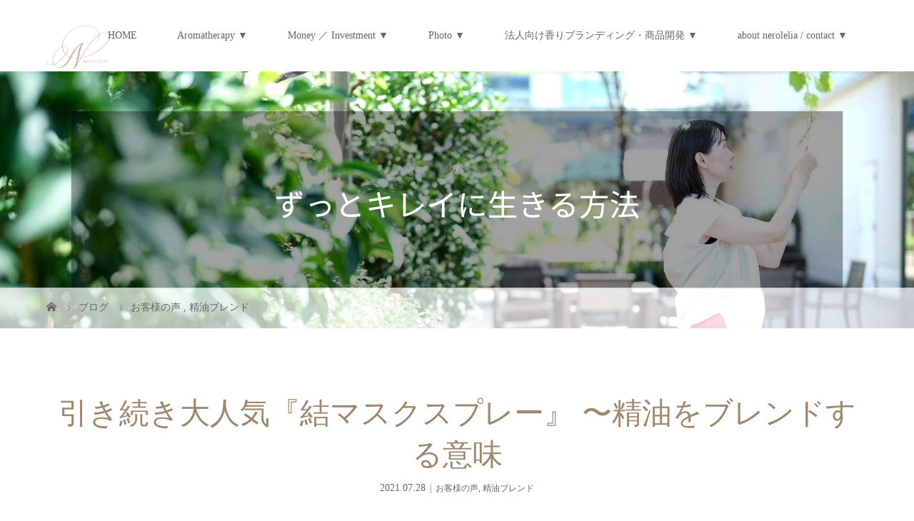

--- FILE ---
content_type: text/html; charset=UTF-8
request_url: https://nerolelia.com/2021/07/nerolelia-79/
body_size: 21874
content:
<!DOCTYPE html>
<html class="pc" lang="ja"
	prefix="og: https://ogp.me/ns#" >
<head>
<meta charset="UTF-8">
<meta name="description" content="&amp;nbsp;みなさま、こんばんは。アロマとお金で理想を叶える専門家NEROLELIAのMieです。">
<meta name="viewport" content="width=device-width">

<!--[if lt IE 9]>
<script src="https://nerolelia.com/wp-content/themes/story_tcd041/js/html5.js"></script>
<![endif]-->
<link rel="shortcut icon" href="https://nerolelia.com/wp-content/uploads/tcd-w/NEROLELIA.png">

		<!-- All in One SEO 4.0.18 -->
		<title>引き続き大人気『結マスクスプレー』 〜精油をブレンドする意味 - NEROLELIA</title>
		<meta name="description" content="みなさま、こんばんは。 アロマとお金で理想を叶える専門家 NEROLELIAのMieです。 &amp;n..."/>
		<link rel="canonical" href="https://nerolelia.com/2021/07/nerolelia-79/" />

		<!-- Global site tag (gtag.js) - Google Analytics -->
<script async src="https://www.googletagmanager.com/gtag/js?id=UA-190308560-1"></script>
<script>
 window.dataLayer = window.dataLayer || [];
 function gtag(){dataLayer.push(arguments);}
 gtag('js', new Date());

 gtag('config', 'UA-190308560-1');
</script>
		<meta property="og:site_name" content="NEROLELIA - アロマとお金で全部叶える" />
		<meta property="og:type" content="article" />
		<meta property="og:title" content="引き続き大人気『結マスクスプレー』 〜精油をブレンドする意味 - NEROLELIA" />
		<meta property="og:description" content="みなさま、こんばんは。 アロマとお金で理想を叶える専門家 NEROLELIAのMieです。 &amp;n..." />
		<meta property="og:url" content="https://nerolelia.com/2021/07/nerolelia-79/" />
		<meta property="article:published_time" content="2021-07-28T12:30:45Z" />
		<meta property="article:modified_time" content="2021-07-30T11:07:38Z" />
		<meta property="twitter:card" content="summary" />
		<meta property="twitter:domain" content="nerolelia.com" />
		<meta property="twitter:title" content="引き続き大人気『結マスクスプレー』 〜精油をブレンドする意味 - NEROLELIA" />
		<meta property="twitter:description" content="みなさま、こんばんは。 アロマとお金で理想を叶える専門家 NEROLELIAのMieです。 &amp;n..." />
		<script type="application/ld+json" class="aioseo-schema">
			{"@context":"https:\/\/schema.org","@graph":[{"@type":"WebSite","@id":"https:\/\/nerolelia.com\/#website","url":"https:\/\/nerolelia.com\/","name":"NEROLELIA","description":"\u30a2\u30ed\u30de\u3068\u304a\u91d1\u3067\u5168\u90e8\u53f6\u3048\u308b","publisher":{"@id":"https:\/\/nerolelia.com\/#organization"}},{"@type":"Organization","@id":"https:\/\/nerolelia.com\/#organization","name":"nerolelia.com","url":"https:\/\/nerolelia.com\/","logo":{"@type":"ImageObject","@id":"https:\/\/nerolelia.com\/#organizationLogo","url":"https:\/\/nerolelia.com\/wp-content\/uploads\/2021\/07\/NEROLELIA_chg-e1627097318778.png","width":"90","height":"62"},"image":{"@id":"https:\/\/nerolelia.com\/#organizationLogo"}},{"@type":"BreadcrumbList","@id":"https:\/\/nerolelia.com\/2021\/07\/nerolelia-79\/#breadcrumblist","itemListElement":[{"@type":"ListItem","@id":"https:\/\/nerolelia.com\/#listItem","position":"1","item":{"@id":"https:\/\/nerolelia.com\/#item","name":"\u30db\u30fc\u30e0","description":"\u30a2\u30ed\u30de\u3068\u304a\u91d1\u3067\u5168\u90e8\u53f6\u3048\u308b","url":"https:\/\/nerolelia.com\/"},"nextItem":"https:\/\/nerolelia.com\/2021\/#listItem"},{"@type":"ListItem","@id":"https:\/\/nerolelia.com\/2021\/#listItem","position":"2","item":{"@id":"https:\/\/nerolelia.com\/2021\/#item","name":"2021","url":"https:\/\/nerolelia.com\/2021\/"},"nextItem":"https:\/\/nerolelia.com\/2021\/07\/#listItem","previousItem":"https:\/\/nerolelia.com\/#listItem"},{"@type":"ListItem","@id":"https:\/\/nerolelia.com\/2021\/07\/#listItem","position":"3","item":{"@id":"https:\/\/nerolelia.com\/2021\/07\/#item","name":"July","url":"https:\/\/nerolelia.com\/2021\/07\/"},"nextItem":"https:\/\/nerolelia.com\/2021\/07\/nerolelia-79\/#listItem","previousItem":"https:\/\/nerolelia.com\/2021\/#listItem"},{"@type":"ListItem","@id":"https:\/\/nerolelia.com\/2021\/07\/nerolelia-79\/#listItem","position":"4","item":{"@id":"https:\/\/nerolelia.com\/2021\/07\/nerolelia-79\/#item","name":"\u5f15\u304d\u7d9a\u304d\u5927\u4eba\u6c17\u300e\u7d50\u30de\u30b9\u30af\u30b9\u30d7\u30ec\u30fc\u300f \u301c\u7cbe\u6cb9\u3092\u30d6\u30ec\u30f3\u30c9\u3059\u308b\u610f\u5473","description":"\u307f\u306a\u3055\u307e\u3001\u3053\u3093\u3070\u3093\u306f\u3002 \u30a2\u30ed\u30de\u3068\u304a\u91d1\u3067\u7406\u60f3\u3092\u53f6\u3048\u308b\u5c02\u9580\u5bb6 NEROLELIA\u306eMie\u3067\u3059\u3002 &n...","url":"https:\/\/nerolelia.com\/2021\/07\/nerolelia-79\/"},"previousItem":"https:\/\/nerolelia.com\/2021\/07\/#listItem"}]},{"@type":"Person","@id":"https:\/\/nerolelia.com\/author\/miesaitoadmin\/#author","url":"https:\/\/nerolelia.com\/author\/miesaitoadmin\/","name":"Mie","image":{"@type":"ImageObject","@id":"https:\/\/nerolelia.com\/2021\/07\/nerolelia-79\/#authorImage","url":"https:\/\/secure.gravatar.com\/avatar\/25ffbf7dc006729f3bf709ab19bdac56a12d1709a9938abeba17f4e67db79313?s=96&d=mm&r=g","width":"96","height":"96","caption":"Mie"}},{"@type":"WebPage","@id":"https:\/\/nerolelia.com\/2021\/07\/nerolelia-79\/#webpage","url":"https:\/\/nerolelia.com\/2021\/07\/nerolelia-79\/","name":"\u5f15\u304d\u7d9a\u304d\u5927\u4eba\u6c17\u300e\u7d50\u30de\u30b9\u30af\u30b9\u30d7\u30ec\u30fc\u300f \u301c\u7cbe\u6cb9\u3092\u30d6\u30ec\u30f3\u30c9\u3059\u308b\u610f\u5473 - NEROLELIA","description":"\u307f\u306a\u3055\u307e\u3001\u3053\u3093\u3070\u3093\u306f\u3002 \u30a2\u30ed\u30de\u3068\u304a\u91d1\u3067\u7406\u60f3\u3092\u53f6\u3048\u308b\u5c02\u9580\u5bb6 NEROLELIA\u306eMie\u3067\u3059\u3002 &n...","inLanguage":"ja","isPartOf":{"@id":"https:\/\/nerolelia.com\/#website"},"breadcrumb":{"@id":"https:\/\/nerolelia.com\/2021\/07\/nerolelia-79\/#breadcrumblist"},"author":"https:\/\/nerolelia.com\/2021\/07\/nerolelia-79\/#author","creator":"https:\/\/nerolelia.com\/2021\/07\/nerolelia-79\/#author","image":{"@type":"ImageObject","@id":"https:\/\/nerolelia.com\/#mainImage","url":"https:\/\/nerolelia.com\/wp-content\/uploads\/2021\/07\/img_3465.jpg","width":"2551","height":"1702"},"primaryImageOfPage":{"@id":"https:\/\/nerolelia.com\/2021\/07\/nerolelia-79\/#mainImage"},"datePublished":"2021-07-28T12:30:45+09:00","dateModified":"2021-07-30T11:07:38+09:00"},{"@type":"BlogPosting","@id":"https:\/\/nerolelia.com\/2021\/07\/nerolelia-79\/#blogposting","name":"\u5f15\u304d\u7d9a\u304d\u5927\u4eba\u6c17\u300e\u7d50\u30de\u30b9\u30af\u30b9\u30d7\u30ec\u30fc\u300f \u301c\u7cbe\u6cb9\u3092\u30d6\u30ec\u30f3\u30c9\u3059\u308b\u610f\u5473 - NEROLELIA","description":"\u307f\u306a\u3055\u307e\u3001\u3053\u3093\u3070\u3093\u306f\u3002 \u30a2\u30ed\u30de\u3068\u304a\u91d1\u3067\u7406\u60f3\u3092\u53f6\u3048\u308b\u5c02\u9580\u5bb6 NEROLELIA\u306eMie\u3067\u3059\u3002 &n...","headline":"\u5f15\u304d\u7d9a\u304d\u5927\u4eba\u6c17\u300e\u7d50\u30de\u30b9\u30af\u30b9\u30d7\u30ec\u30fc\u300f \u301c\u7cbe\u6cb9\u3092\u30d6\u30ec\u30f3\u30c9\u3059\u308b\u610f\u5473","author":{"@id":"https:\/\/nerolelia.com\/author\/miesaitoadmin\/#author"},"publisher":{"@id":"https:\/\/nerolelia.com\/#organization"},"datePublished":"2021-07-28T12:30:45+09:00","dateModified":"2021-07-30T11:07:38+09:00","articleSection":"\u304a\u5ba2\u69d8\u306e\u58f0, \u7cbe\u6cb9\u30d6\u30ec\u30f3\u30c9, nerolelia, \u30a2\u30ed\u30de, \u30a2\u30ed\u30de\u30bb\u30e9\u30d4\u30fc, \u30b9\u30c8\u30ec\u30b9\u30b1\u30a2, \u30cf\u30c3\u30ab\u6cb9, \u30d6\u30ec\u30f3\u30c9\u7cbe\u6cb9, \u30de\u30b9\u30af\u30b9\u30d7\u30ec\u30fc, \u30de\u30b9\u30af\u5bfe\u7b56, \u4e2d\u76ee\u9ed2, \u5317\u898b, \u5f15\u304d\u5bc4\u305b, \u6691\u3055\u5bfe\u7b56, \u7406\u60f3\u306e\u30e9\u30a4\u30d5\u30b9\u30bf\u30a4\u30eb, \u79c1\u3089\u3057\u304f\u751f\u304d\u305f\u3044, \u7d50, \u866b\u9664\u3051, \u9752\u68ee\u30d2\u30d0, \u9999\u308a\u306e\u3042\u308b\u751f\u6d3b, \u9999\u308a\u306e\u529b","mainEntityOfPage":{"@id":"https:\/\/nerolelia.com\/2021\/07\/nerolelia-79\/#webpage"},"isPartOf":{"@id":"https:\/\/nerolelia.com\/2021\/07\/nerolelia-79\/#webpage"},"image":{"@type":"ImageObject","@id":"https:\/\/nerolelia.com\/#articleImage","url":"https:\/\/nerolelia.com\/wp-content\/uploads\/2021\/07\/img_3465.jpg","width":"2551","height":"1702"}}]}
		</script>
		<!-- All in One SEO -->

<link rel="alternate" type="application/rss+xml" title="NEROLELIA &raquo; 引き続き大人気『結マスクスプレー』 〜精油をブレンドする意味 のコメントのフィード" href="https://nerolelia.com/2021/07/nerolelia-79/feed/" />
<link rel="alternate" title="oEmbed (JSON)" type="application/json+oembed" href="https://nerolelia.com/wp-json/oembed/1.0/embed?url=https%3A%2F%2Fnerolelia.com%2F2021%2F07%2Fnerolelia-79%2F" />
<link rel="alternate" title="oEmbed (XML)" type="text/xml+oembed" href="https://nerolelia.com/wp-json/oembed/1.0/embed?url=https%3A%2F%2Fnerolelia.com%2F2021%2F07%2Fnerolelia-79%2F&#038;format=xml" />
<style id='wp-img-auto-sizes-contain-inline-css' type='text/css'>
img:is([sizes=auto i],[sizes^="auto," i]){contain-intrinsic-size:3000px 1500px}
/*# sourceURL=wp-img-auto-sizes-contain-inline-css */
</style>
<style id='wp-emoji-styles-inline-css' type='text/css'>

	img.wp-smiley, img.emoji {
		display: inline !important;
		border: none !important;
		box-shadow: none !important;
		height: 1em !important;
		width: 1em !important;
		margin: 0 0.07em !important;
		vertical-align: -0.1em !important;
		background: none !important;
		padding: 0 !important;
	}
/*# sourceURL=wp-emoji-styles-inline-css */
</style>
<style id='wp-block-library-inline-css' type='text/css'>
:root{--wp-block-synced-color:#7a00df;--wp-block-synced-color--rgb:122,0,223;--wp-bound-block-color:var(--wp-block-synced-color);--wp-editor-canvas-background:#ddd;--wp-admin-theme-color:#007cba;--wp-admin-theme-color--rgb:0,124,186;--wp-admin-theme-color-darker-10:#006ba1;--wp-admin-theme-color-darker-10--rgb:0,107,160.5;--wp-admin-theme-color-darker-20:#005a87;--wp-admin-theme-color-darker-20--rgb:0,90,135;--wp-admin-border-width-focus:2px}@media (min-resolution:192dpi){:root{--wp-admin-border-width-focus:1.5px}}.wp-element-button{cursor:pointer}:root .has-very-light-gray-background-color{background-color:#eee}:root .has-very-dark-gray-background-color{background-color:#313131}:root .has-very-light-gray-color{color:#eee}:root .has-very-dark-gray-color{color:#313131}:root .has-vivid-green-cyan-to-vivid-cyan-blue-gradient-background{background:linear-gradient(135deg,#00d084,#0693e3)}:root .has-purple-crush-gradient-background{background:linear-gradient(135deg,#34e2e4,#4721fb 50%,#ab1dfe)}:root .has-hazy-dawn-gradient-background{background:linear-gradient(135deg,#faaca8,#dad0ec)}:root .has-subdued-olive-gradient-background{background:linear-gradient(135deg,#fafae1,#67a671)}:root .has-atomic-cream-gradient-background{background:linear-gradient(135deg,#fdd79a,#004a59)}:root .has-nightshade-gradient-background{background:linear-gradient(135deg,#330968,#31cdcf)}:root .has-midnight-gradient-background{background:linear-gradient(135deg,#020381,#2874fc)}:root{--wp--preset--font-size--normal:16px;--wp--preset--font-size--huge:42px}.has-regular-font-size{font-size:1em}.has-larger-font-size{font-size:2.625em}.has-normal-font-size{font-size:var(--wp--preset--font-size--normal)}.has-huge-font-size{font-size:var(--wp--preset--font-size--huge)}.has-text-align-center{text-align:center}.has-text-align-left{text-align:left}.has-text-align-right{text-align:right}.has-fit-text{white-space:nowrap!important}#end-resizable-editor-section{display:none}.aligncenter{clear:both}.items-justified-left{justify-content:flex-start}.items-justified-center{justify-content:center}.items-justified-right{justify-content:flex-end}.items-justified-space-between{justify-content:space-between}.screen-reader-text{border:0;clip-path:inset(50%);height:1px;margin:-1px;overflow:hidden;padding:0;position:absolute;width:1px;word-wrap:normal!important}.screen-reader-text:focus{background-color:#ddd;clip-path:none;color:#444;display:block;font-size:1em;height:auto;left:5px;line-height:normal;padding:15px 23px 14px;text-decoration:none;top:5px;width:auto;z-index:100000}html :where(.has-border-color){border-style:solid}html :where([style*=border-top-color]){border-top-style:solid}html :where([style*=border-right-color]){border-right-style:solid}html :where([style*=border-bottom-color]){border-bottom-style:solid}html :where([style*=border-left-color]){border-left-style:solid}html :where([style*=border-width]){border-style:solid}html :where([style*=border-top-width]){border-top-style:solid}html :where([style*=border-right-width]){border-right-style:solid}html :where([style*=border-bottom-width]){border-bottom-style:solid}html :where([style*=border-left-width]){border-left-style:solid}html :where(img[class*=wp-image-]){height:auto;max-width:100%}:where(figure){margin:0 0 1em}html :where(.is-position-sticky){--wp-admin--admin-bar--position-offset:var(--wp-admin--admin-bar--height,0px)}@media screen and (max-width:600px){html :where(.is-position-sticky){--wp-admin--admin-bar--position-offset:0px}}
/*wp_block_styles_on_demand_placeholder:6969e27d98728*/
/*# sourceURL=wp-block-library-inline-css */
</style>
<style id='classic-theme-styles-inline-css' type='text/css'>
/*! This file is auto-generated */
.wp-block-button__link{color:#fff;background-color:#32373c;border-radius:9999px;box-shadow:none;text-decoration:none;padding:calc(.667em + 2px) calc(1.333em + 2px);font-size:1.125em}.wp-block-file__button{background:#32373c;color:#fff;text-decoration:none}
/*# sourceURL=/wp-includes/css/classic-themes.min.css */
</style>
<link rel='stylesheet' id='contact-form-7-css' href='https://nerolelia.com/wp-content/plugins/contact-form-7/includes/css/styles.css?ver=5.3.2' type='text/css' media='all' />
<link rel='stylesheet' id='story-slick-css' href='https://nerolelia.com/wp-content/themes/story_tcd041/css/slick.css?ver=6.9' type='text/css' media='all' />
<link rel='stylesheet' id='story-slick-theme-css' href='https://nerolelia.com/wp-content/themes/story_tcd041/css/slick-theme.css?ver=6.9' type='text/css' media='all' />
<link rel='stylesheet' id='story-style-css' href='https://nerolelia.com/wp-content/themes/story_tcd041/style.css?ver=1.8' type='text/css' media='all' />
<link rel='stylesheet' id='story-responsive-css' href='https://nerolelia.com/wp-content/themes/story_tcd041/responsive.css?ver=1.8' type='text/css' media='all' />
<link rel='stylesheet' id='story-footer-bar-css' href='https://nerolelia.com/wp-content/themes/story_tcd041/css/footer-bar.css?ver=1.8' type='text/css' media='all' />
<script type="text/javascript" src="https://nerolelia.com/wp-includes/js/jquery/jquery.min.js?ver=3.7.1" id="jquery-core-js"></script>
<script type="text/javascript" src="https://nerolelia.com/wp-includes/js/jquery/jquery-migrate.min.js?ver=3.4.1" id="jquery-migrate-js"></script>
<script type="text/javascript" src="https://nerolelia.com/wp-content/themes/story_tcd041/js/slick.min.js?ver=1.8" id="story-slick-js"></script>
<script type="text/javascript" src="https://nerolelia.com/wp-content/themes/story_tcd041/js/functions.js?ver=1.8" id="story-script-js"></script>
<script type="text/javascript" src="https://nerolelia.com/wp-content/themes/story_tcd041/js/responsive.js?ver=1.8" id="story-responsive-js"></script>
<link rel="https://api.w.org/" href="https://nerolelia.com/wp-json/" /><link rel="alternate" title="JSON" type="application/json" href="https://nerolelia.com/wp-json/wp/v2/posts/2089" /><link rel="EditURI" type="application/rsd+xml" title="RSD" href="https://nerolelia.com/xmlrpc.php?rsd" />
<meta name="generator" content="WordPress 6.9" />
<link rel='shortlink' href='https://nerolelia.com/?p=2089' />
<style type="text/css">

</style>
<link rel="icon" href="https://nerolelia.com/wp-content/uploads/2021/07/cropped-NEROLELIA_chg-e1627097318778-32x32.png" sizes="32x32" />
<link rel="icon" href="https://nerolelia.com/wp-content/uploads/2021/07/cropped-NEROLELIA_chg-e1627097318778-192x192.png" sizes="192x192" />
<link rel="apple-touch-icon" href="https://nerolelia.com/wp-content/uploads/2021/07/cropped-NEROLELIA_chg-e1627097318778-180x180.png" />
<meta name="msapplication-TileImage" content="https://nerolelia.com/wp-content/uploads/2021/07/cropped-NEROLELIA_chg-e1627097318778-270x270.png" />
		<style type="text/css" id="wp-custom-css">
			@import url("https://cdnjs.cloudflare.com/ajax/libs/font-awesome/6.5.1/css/all.min.css");
/* シェアボタンのスタイル */
.share-buttons {
  display: flex;
  flex-wrap: wrap;
  gap: 10px;
  justify-content: center;
  margin-top: 20px;
}

.share-buttons a {
  display: flex;
  align-items: center;
  justify-content: center;
  text-decoration: none;
  font-weight: bold;
  width: 160px; /* ボタン幅 */
  padding: 12px 0;
  border-radius: 8px;
  background-color: #9F886E; /* ボタンの背景色 */
  color: #FFFFFF; /* 文字色 */
  transition: all 0.3s ease;
}

/* ホバー時のエフェクト */
.share-buttons a:hover {
  background-color: #73604A; /* ちょっと暗く */
}

/* アイコン */
.share-buttons a i {
  margin-right: 8px;
}
.sns-share {
  font-size: 16px;
  font-weight: bold;
  text-align: center;
  margin-top: 20px;
}

.sns-share a {
  color: #9F886E; /* サイトのメインカラー */
  text-decoration: none;
  margin: 0 10px;
}

.sns-share a:hover {
  text-decoration: underline;
}

		</style>
		<style>
.content02-button:hover, .button a:hover, .global-nav .sub-menu a:hover, .content02-button:hover, .footer-bar01, .copyright, .nav-links02-previous a, .nav-links02-next a, .pagetop a, #submit_comment:hover, .page-links a:hover, .page-links > span, .pw_form input[type="submit"]:hover, .post-password-form input[type="submit"]:hover { 
	background: #9F886E; 
}
.pb_slider .slick-prev:active, .pb_slider .slick-prev:focus, .pb_slider .slick-prev:hover {
	background: #9F886E url(https://nerolelia.com/wp-content/themes/story_tcd041/pagebuilder/assets/img/slider_arrow1.png) no-repeat 23px; 
}
.pb_slider .slick-next:active, .pb_slider .slick-next:focus, .pb_slider .slick-next:hover {
	background: #9F886E url(https://nerolelia.com/wp-content/themes/story_tcd041/pagebuilder/assets/img/slider_arrow2.png) no-repeat 25px 23px; 
}
#comment_textarea textarea:focus, #guest_info input:focus, #comment_textarea textarea:focus { 
	border: 1px solid #9F886E; 
}
.archive-title, .article01-title a, .article02-title a, .article03-title, .article03-category-item:hover, .article05-category-item:hover, .article04-title, .article05-title, .article06-title, .article06-category-item:hover, .column-layout01-title, .column-layout01-title, .column-layout02-title, .column-layout03-title, .column-layout04-title, .column-layout05-title, .column-layout02-title, .column-layout03-title, .column-layout04-title, .column-layout05-title, .content01-title, .content02-button, .content03-title, .content04-title, .footer-gallery-title, .global-nav a:hover,  .global-nav .current-menu-item > a, .headline-primary, .nav-links01-previous a:hover, .nav-links01-next a:hover, .post-title, .styled-post-list1-title:hover, .top-slider-content-inner:after, .breadcrumb a:hover, .article07-title, .post-category a:hover, .post-meta-box a:hover, .post-content a, .color_headline {
color: #9F886E;
}
.content02, .gallery01 .slick-arrow:hover, .global-nav .sub-menu a, .headline-bar, .nav-links02-next a:hover, .nav-links02-previous a:hover, .pagetop a:hover, .top-slider-nav li.active a, .top-slider-nav li:hover a {
background: #C5B8A8;
}
.social-nav-item a:hover:before {
color: #C5B8A8;
}
.article01-title a:hover, .article02-title a:hover, .article03 a:hover .article03-title, .article04 a:hover .article04-title, .article07 a:hover .article07-title, .post-content a:hover, .headline-link:hover {
	color: #73604A;
}
@media only screen and (max-width: 991px) {
	.copyright {
		background: #9F886E;
	}
}
@media only screen and (max-width: 1200px) {
	.global-nav a, .global-nav a:hover {
		background: #C5B8A8;
	}
	.global-nav .sub-menu a {
		background: #9F886E;
	}
}
.headline-font-type {
font-family: "Times New Roman", "游明朝", "Yu Mincho", "游明朝体", "YuMincho", "ヒラギノ明朝 Pro W3", "Hiragino Mincho Pro", "HiraMinProN-W3", "HGS明朝E", "ＭＳ Ｐ明朝", "MS PMincho", serif; font-weight: 500;
}
a:hover .thumbnail01 img, .thumbnail01 img:hover {
	-moz-transform: scale(1.2); -ms-transform: scale(1.2); -o-transform: scale(1.2); -webkit-transform: scale(1.2); transform: scale(1.2); }
.global-nav > ul > li > a {
color: #666666;
}
.article06 a:hover:before {
background: rgba(255, 255, 255, 0.9);
}
.footer-nav-wrapper:before {
background-color: rgba(159, 136, 110, 0.8);
}
</style>


</head>
<body class="wp-singular post-template-default single single-post postid-2089 single-format-standard wp-theme-story_tcd041 font-type3">
<header class="header">
	<div class="header-bar " style="background-color: #FFFFFF; color: #666666;">
		<div class="header-bar-inner inner">
			<div class="logo logo-image"><a href="https://nerolelia.com/" data-label="NEROLELIA"><img class="h_logo" src="https://nerolelia.com/wp-content/uploads/2021/07/NEROLELIA_chg-e1627097318778.png" alt="NEROLELIA"></a></div>
			<a href="#" id="global-nav-button" class="global-nav-button"></a>
			<nav id="global-nav" class="global-nav"><ul id="menu-%e3%82%b0%e3%83%ad%e3%83%bc%e3%83%90%e3%83%ab%e3%83%a1%e3%83%8b%e3%83%a5%e3%83%bc" class="menu"><li id="menu-item-16" class="menu-item menu-item-type-post_type menu-item-object-page menu-item-home menu-item-16"><a href="https://nerolelia.com/"><span></span>HOME</a></li>
<li id="menu-item-71" class="menu-item menu-item-type-custom menu-item-object-custom menu-item-has-children menu-item-71"><a href="#"><span></span>Aromatherapy ▼</a>
<ul class="sub-menu">
	<li id="menu-item-10710" class="menu-item menu-item-type-custom menu-item-object-custom menu-item-has-children menu-item-10710"><a href="#"><span></span>Salon menu</a>
	<ul class="sub-menu">
		<li id="menu-item-63" class="menu-item menu-item-type-post_type menu-item-object-page menu-item-63"><a href="https://nerolelia.com/aromatreatment/"><span></span>NEROLELIA Aromatherapy Salon Menu</a></li>
		<li id="menu-item-8773" class="menu-item menu-item-type-post_type menu-item-object-page menu-item-8773"><a href="https://nerolelia.com/anbacare/"><span></span>自律神経バランスアロマセラピーケア</a></li>
		<li id="menu-item-1639" class="menu-item menu-item-type-post_type menu-item-object-page menu-item-1639"><a target="_blank" href="https://nerolelia.com/aromabrend_session/"><span></span>カスタマイズ精油ブレンドセッション</a></li>
		<li id="menu-item-1638" class="menu-item menu-item-type-post_type menu-item-object-page menu-item-1638"><a target="_blank" href="https://nerolelia.com/aromaanalyze/"><span></span>アロマアナリーゼ</a></li>
	</ul>
</li>
	<li id="menu-item-10711" class="menu-item menu-item-type-custom menu-item-object-custom menu-item-has-children menu-item-10711"><a href="#"><span></span>Aromatherapy Lesson</a>
	<ul class="sub-menu">
		<li id="menu-item-10709" class="menu-item menu-item-type-post_type menu-item-object-page menu-item-10709"><a target="_blank" href="https://nerolelia.com/aromatherapy-basic/"><span></span>Aromatherapy THE BASIC</a></li>
		<li id="menu-item-6339" class="menu-item menu-item-type-post_type menu-item-object-page menu-item-6339"><a href="https://nerolelia.com/chuiaroma/"><span></span>身体とアロマがわかる・つながる 中医×アロマ講座</a></li>
		<li id="menu-item-64" class="menu-item menu-item-type-post_type menu-item-object-page menu-item-64"><a href="https://nerolelia.com/analyze_lesson/"><span></span>【認定】アロマアナリスト養成講座</a></li>
		<li id="menu-item-62" class="menu-item menu-item-type-post_type menu-item-object-page menu-item-62"><a href="https://nerolelia.com/selfanalyze_lesson/"><span></span>セルフアロマアナリーゼ講座</a></li>
		<li id="menu-item-76" class="menu-item menu-item-type-custom menu-item-object-custom menu-item-76"><a target="_blank" href="https://resast.jp/subscribe/233899"><span></span>無料メールレッスン・45歳から始める”ずっとキレイ”な人がしている5つのこと</a></li>
	</ul>
</li>
	<li id="menu-item-10712" class="menu-item menu-item-type-custom menu-item-object-custom menu-item-has-children menu-item-10712"><a href="http://＃"><span></span>Original blend</a>
	<ul class="sub-menu">
		<li id="menu-item-3266" class="menu-item menu-item-type-custom menu-item-object-custom menu-item-3266"><a target="_blank" href="https://nerolelia.official.ec"><span></span>NEROLELIA official shop</a></li>
	</ul>
</li>
</ul>
</li>
<li id="menu-item-240" class="menu-item menu-item-type-custom menu-item-object-custom menu-item-has-children menu-item-240"><a href="#"><span></span>Money ／ Investment ▼</a>
<ul class="sub-menu">
	<li id="menu-item-9598" class="menu-item menu-item-type-post_type menu-item-object-page menu-item-9598"><a href="https://nerolelia.com/wellinv_start/"><span></span>Wellness Investment®︎ ~ start up class</a></li>
</ul>
</li>
<li id="menu-item-72" class="menu-item menu-item-type-custom menu-item-object-custom menu-item-has-children menu-item-72"><a href="#"><span></span>Photo  ▼</a>
<ul class="sub-menu">
	<li id="menu-item-10313" class="menu-item menu-item-type-post_type menu-item-object-page menu-item-10313"><a href="https://nerolelia.com/photo/"><span></span>Natural Photography</a></li>
</ul>
</li>
<li id="menu-item-3621" class="menu-item menu-item-type-custom menu-item-object-custom menu-item-has-children menu-item-3621"><a href="#"><span></span>法人向け香りブランディング・商品開発 ▼</a>
<ul class="sub-menu">
	<li id="menu-item-16738" class="menu-item menu-item-type-custom menu-item-object-custom menu-item-16738"><a target="_blank" href="https://nerolelia.com/news/2025-08-13/"><span></span>アロマ空間モニター募集</a></li>
	<li id="menu-item-7766" class="menu-item menu-item-type-post_type menu-item-object-page menu-item-7766"><a href="https://nerolelia.com/aromatherapy_oem/"><span></span>法人・個人事業主のお客様へ</a></li>
</ul>
</li>
<li id="menu-item-740" class="menu-item menu-item-type-custom menu-item-object-custom menu-item-has-children menu-item-740"><a href="#"><span></span>about nerolelia / contact ▼</a>
<ul class="sub-menu">
	<li id="menu-item-58" class="menu-item menu-item-type-post_type menu-item-object-page menu-item-58"><a target="_blank" href="https://nerolelia.com/about_nerolelia/"><span></span>about NEROLELIA</a></li>
	<li id="menu-item-59" class="menu-item menu-item-type-post_type menu-item-object-page menu-item-59"><a target="_blank" href="https://nerolelia.com/profile/"><span></span>セラピスト・プロフィール</a></li>
	<li id="menu-item-964" class="menu-item menu-item-type-post_type menu-item-object-page menu-item-964"><a target="_blank" href="https://nerolelia.com/reservation/"><span></span>ご予約について</a></li>
	<li id="menu-item-15" class="menu-item menu-item-type-post_type menu-item-object-page current_page_parent menu-item-15"><a target="_blank" href="https://nerolelia.com/blog/"><span></span>blog</a></li>
	<li id="menu-item-739" class="menu-item menu-item-type-custom menu-item-object-custom menu-item-739"><a target="_blank" href="https://resast.jp/inquiry/33316"><span></span>メールでのお問い合わせ</a></li>
	<li id="menu-item-749" class="menu-item menu-item-type-custom menu-item-object-custom menu-item-749"><a target="_blank" href="https://lin.ee/6ocXHY7"><span></span>LINEでのお問い合わせ</a></li>
	<li id="menu-item-5439" class="menu-item menu-item-type-post_type menu-item-object-page menu-item-5439"><a target="_blank" href="https://nerolelia.com/privacy_policy/"><span></span>Privacy Policy</a></li>
</ul>
</li>
</ul></nav>		</div>
	</div>
	<div class="signage" style="background-image: url(https://nerolelia.com/wp-content/uploads/2024/06/アロマとお金で全部叶える〜望む未来の創り方＠中目黒.png);">
		<div class="signage-content" style="text-shadow: 2px 2px 2px #808080">
			<h1 class="signage-title headline-font-type" style="color: #FFFFFF; font-size: 45px;"></h1>
			<p class="signage-title-sub" style="color: #FFFFFF; font-size: 45px;"></p>
		</div>
	</div>
	<div class="breadcrumb-wrapper">
		<ul class="breadcrumb inner" itemscope itemtype="http://schema.org/BreadcrumbList">
			<li class="home" itemprop="itemListElement" itemscope itemtype="http://schema.org/ListItem">
				<a href="https://nerolelia.com/" itemprop="item">
					<span itemprop="name">HOME</span>
				</a>
				<meta itemprop="position" content="1" />
			</li>
						<li itemprop="itemListElement" itemscope itemtype="http://schema.org/ListItem">
				<a href="https://nerolelia.com/blog/" itemprop="item">
					<span itemprop="name">ブログ</span>
				</a>
				<meta itemprop="position" content="2" />
			</li>
			<li itemprop="itemListElement" itemscope itemtype="http://schema.org/ListItem">
							<a href="https://nerolelia.com/category/%e3%81%8a%e5%ae%a2%e6%a7%98%e3%81%ae%e5%a3%b0/" itemscope itemtype="http://schema.org/Thing" itemprop="item">
					<span itemprop="name">お客様の声</span>
				</a>
			, 				<a href="https://nerolelia.com/category/%e7%b2%be%e6%b2%b9%e3%83%96%e3%83%ac%e3%83%b3%e3%83%89/" itemscope itemtype="http://schema.org/Thing" itemprop="item">
					<span itemprop="name">精油ブレンド</span>
				</a>
							<meta itemprop="position" content="3" />
			</li>
								</ul>
	</div>
</header>
<div class="main">
	<div class="inner">
		<div class="post-header">
			<h1 class="post-title headline-font-type" style="font-size: 42px;">引き続き大人気『結マスクスプレー』 〜精油をブレンドする意味</h1>
			<p class="post-meta">
				<time class="post-date" datetime="2021-07-28">2021.07.28</time><span class="post-category"><a href="https://nerolelia.com/category/%e3%81%8a%e5%ae%a2%e6%a7%98%e3%81%ae%e5%a3%b0/" rel="category tag">お客様の声</a>, <a href="https://nerolelia.com/category/%e7%b2%be%e6%b2%b9%e3%83%96%e3%83%ac%e3%83%b3%e3%83%89/" rel="category tag">精油ブレンド</a></span>			</p>
		</div>
		<div class="clearfix">
			<div class="primary fleft">
				<div class="single_share clearfix" id="single_share_top">
<div class="share-type1 share-top">
 
	<div class="sns mb45">
		<ul class="type1 clearfix">
			<li class="twitter">
				<a href="http://twitter.com/share?text=%E5%BC%95%E3%81%8D%E7%B6%9A%E3%81%8D%E5%A4%A7%E4%BA%BA%E6%B0%97%E3%80%8E%E7%B5%90%E3%83%9E%E3%82%B9%E3%82%AF%E3%82%B9%E3%83%97%E3%83%AC%E3%83%BC%E3%80%8F+%E3%80%9C%E7%B2%BE%E6%B2%B9%E3%82%92%E3%83%96%E3%83%AC%E3%83%B3%E3%83%89%E3%81%99%E3%82%8B%E6%84%8F%E5%91%B3&url=https%3A%2F%2Fnerolelia.com%2F2021%2F07%2Fnerolelia-79%2F&via=&tw_p=tweetbutton&related=" onclick="javascript:window.open(this.href, '', 'menubar=no,toolbar=no,resizable=yes,scrollbars=yes,height=400,width=600');return false;"><i class="icon-twitter"></i><span class="ttl">Tweet</span><span class="share-count"></span></a>
			</li>
			<li class="facebook">
				<a href="//www.facebook.com/sharer/sharer.php?u=https://nerolelia.com/2021/07/nerolelia-79/&amp;t=%E5%BC%95%E3%81%8D%E7%B6%9A%E3%81%8D%E5%A4%A7%E4%BA%BA%E6%B0%97%E3%80%8E%E7%B5%90%E3%83%9E%E3%82%B9%E3%82%AF%E3%82%B9%E3%83%97%E3%83%AC%E3%83%BC%E3%80%8F+%E3%80%9C%E7%B2%BE%E6%B2%B9%E3%82%92%E3%83%96%E3%83%AC%E3%83%B3%E3%83%89%E3%81%99%E3%82%8B%E6%84%8F%E5%91%B3" class="facebook-btn-icon-link" target="blank" rel="nofollow"><i class="icon-facebook"></i><span class="ttl">Share</span><span class="share-count"></span></a>
			</li>
			<li class="googleplus">
				<a href="https://plus.google.com/share?url=https%3A%2F%2Fnerolelia.com%2F2021%2F07%2Fnerolelia-79%2F" onclick="javascript:window.open(this.href, '', 'menubar=no,toolbar=no,resizable=yes,scrollbars=yes,height=600,width=500');return false;"><i class="icon-google-plus"></i><span class="ttl">+1</span><span class="share-count"></span></a>
			</li>
			<li class="hatebu">
				<a href="http://b.hatena.ne.jp/add?mode=confirm&url=https%3A%2F%2Fnerolelia.com%2F2021%2F07%2Fnerolelia-79%2F" onclick="javascript:window.open(this.href, '', 'menubar=no,toolbar=no,resizable=yes,scrollbars=yes,height=400,width=510');return false;" ><i class="icon-hatebu"></i><span class="ttl">Hatena</span><span class="share-count"></span></a>
			</li>
			<li class="pocket">
				<a href="http://getpocket.com/edit?url=https%3A%2F%2Fnerolelia.com%2F2021%2F07%2Fnerolelia-79%2F&title=%E5%BC%95%E3%81%8D%E7%B6%9A%E3%81%8D%E5%A4%A7%E4%BA%BA%E6%B0%97%E3%80%8E%E7%B5%90%E3%83%9E%E3%82%B9%E3%82%AF%E3%82%B9%E3%83%97%E3%83%AC%E3%83%BC%E3%80%8F+%E3%80%9C%E7%B2%BE%E6%B2%B9%E3%82%92%E3%83%96%E3%83%AC%E3%83%B3%E3%83%89%E3%81%99%E3%82%8B%E6%84%8F%E5%91%B3" target="blank"><i class="icon-pocket"></i><span class="ttl">Pocket</span><span class="share-count"></span></a>
			</li>
			<li class="rss">
				<a href="https://nerolelia.com/feed/" target="blank"><i class="icon-rss"></i><span class="ttl">RSS</span></a>
			</li>
			<li class="feedly">
				<a href="http://feedly.com/index.html#subscription%2Ffeed%2Fhttps://nerolelia.com/feed/" target="blank"><i class="icon-feedly"></i><span class="ttl">feedly</span><span class="share-count"></span></a>
			</li>
			<li class="pinterest">
				<a rel="nofollow" target="_blank" href="https://www.pinterest.com/pin/create/button/?url=https%3A%2F%2Fnerolelia.com%2F2021%2F07%2Fnerolelia-79%2F&media=https://nerolelia.com/wp-content/uploads/2021/07/img_3465.jpg&description=%E5%BC%95%E3%81%8D%E7%B6%9A%E3%81%8D%E5%A4%A7%E4%BA%BA%E6%B0%97%E3%80%8E%E7%B5%90%E3%83%9E%E3%82%B9%E3%82%AF%E3%82%B9%E3%83%97%E3%83%AC%E3%83%BC%E3%80%8F+%E3%80%9C%E7%B2%BE%E6%B2%B9%E3%82%92%E3%83%96%E3%83%AC%E3%83%B3%E3%83%89%E3%81%99%E3%82%8B%E6%84%8F%E5%91%B3"><i class="icon-pinterest"></i><span class="ttl">Pin&nbsp;it</span></a>
			</li>
		</ul>
	</div>
</div>
				</div>
				<p class="post-thumbnail">
<img width="2551" height="1702" src="https://nerolelia.com/wp-content/uploads/2021/07/img_3465.jpg" class="attachment-post-thumbnail size-post-thumbnail wp-post-image" alt="" decoding="async" fetchpriority="high" srcset="https://nerolelia.com/wp-content/uploads/2021/07/img_3465.jpg 2551w, https://nerolelia.com/wp-content/uploads/2021/07/img_3465-300x200.jpg 300w, https://nerolelia.com/wp-content/uploads/2021/07/img_3465-1024x683.jpg 1024w, https://nerolelia.com/wp-content/uploads/2021/07/img_3465-768x512.jpg 768w, https://nerolelia.com/wp-content/uploads/2021/07/img_3465-1536x1025.jpg 1536w, https://nerolelia.com/wp-content/uploads/2021/07/img_3465-2048x1366.jpg 2048w" sizes="(max-width: 2551px) 100vw, 2551px" />				</p>
				<div class="post-content" style="font-size: 12px;">
<p>&nbsp;</p>
<p><span style="color: #808080; font-size: 12pt; font-family: 'times new roman', times, serif;">みなさま、こんばんは。</span></p>
<p><span style="color: #808080; font-size: 12pt; font-family: 'times new roman', times, serif;">アロマとお金で理想を叶える専門家</span></p>
<p><span style="color: #808080; font-size: 12pt; font-family: 'times new roman', times, serif;">NEROLELIA</span><span style="color: #808080; font-size: 12pt; font-family: 'times new roman', times, serif;">の</span><span style="color: #808080; font-size: 12pt; font-family: 'times new roman', times, serif;">Mie</span><span style="color: #808080; font-size: 12pt; font-family: 'times new roman', times, serif;">です。</span></p>
<p>&nbsp;</p>
<p><span style="color: #808080; font-size: 12pt; font-family: 'times new roman', times, serif;">今日も蒸し暑い東京、外に出る勇気が</span><span style="color: #808080; font-size: 12pt; font-family: 'times new roman', times, serif;">…</span></p>
<p>&nbsp;</p>
<p><span style="color: #808080; font-size: 12pt; font-family: 'times new roman', times, serif;">あまりにも体を動かしていないことに気がついた</span><span style="color: #808080; font-size: 12pt; font-family: 'times new roman', times, serif;">5</span><span style="color: #808080; font-size: 12pt; font-family: 'times new roman', times, serif;">月後半から</span></p>
<p><span style="color: #808080; font-size: 12pt; font-family: 'times new roman', times, serif;">毎日歩く歩数目標を置いているのですが、</span></p>
<p><span style="color: #808080; font-size: 12pt; font-family: 'times new roman', times, serif;">身体を変えるためにはコツコツ継続が大事！</span></p>
<p><span style="color: #808080; font-size: 12pt; font-family: 'times new roman', times, serif;">ということで、</span></p>
<p><span style="color: #808080; font-size: 12pt; font-family: 'times new roman', times, serif;">まずは毎日</span><span style="color: #808080; font-size: 12pt; font-family: 'times new roman', times, serif;">5,000</span><span style="color: #808080; font-size: 12pt; font-family: 'times new roman', times, serif;">歩を目標に始めて、</span></p>
<p><span style="color: #808080; font-size: 12pt; font-family: 'times new roman', times, serif;">今は</span><span style="color: #808080; font-size: 12pt; font-family: 'times new roman', times, serif;">6,000</span><span style="color: #808080; font-size: 12pt; font-family: 'times new roman', times, serif;">歩が目標まで来ました。</span></p>
<p><span style="color: #808080; font-size: 12pt; font-family: 'times new roman', times, serif;">（</span><span style="color: #808080; font-size: 12pt; font-family: 'times new roman', times, serif;">MAX</span><span style="color: #808080; font-size: 12pt; font-family: 'times new roman', times, serif;">は</span><span style="color: #808080; font-size: 12pt; font-family: 'times new roman', times, serif;">8,000</span><span style="color: #808080; font-size: 12pt; font-family: 'times new roman', times, serif;">歩まであげたい！！）</span></p>
<p><span style="color: #808080; font-size: 12pt; font-family: 'times new roman', times, serif;">外を歩いた方が歩数は簡単に稼げるのだけど、</span></p>
<p><span style="color: #808080; font-size: 12pt; font-family: 'times new roman', times, serif;">暑さ＆日差しが苦手</span><span style="color: #808080; font-size: 12pt; font-family: 'times new roman', times, serif;">…</span></p>
<p><span style="color: #808080; font-size: 12pt; font-family: 'times new roman', times, serif;">ということで狭い家の中で歩く自分に切なさも感じました笑</span></p>
<p>&nbsp;</p>
<p>&nbsp;</p>
<p><span style="color: #808080; font-size: 12pt; font-family: 'times new roman', times, serif;">連日のご紹介となり恐縮ですが</span></p>
<p><span style="color: #808080; font-size: 12pt; font-family: 'times new roman', times, serif;">引き続き結マスクスプレーの人気が止まりません！！</span></p>
<p><span style="color: #808080; font-size: 12pt; font-family: 'times new roman', times, serif;">本当に、本当にありがとうございます♡</span></p>
<p>&nbsp;</p>
<p><span style="color: #808080; font-size: 12pt; font-family: 'times new roman', times, serif;">私個人的にもお気に入りの香りで、</span></p>
<p><span style="color: #808080; font-size: 12pt; font-family: 'times new roman', times, serif;">かなりヘビーに使っているので、その想いを受け取っていただけているように感じて嬉しいです。</span></p>
<p><span style="color: #808080; font-size: 12pt; font-family: 'times new roman', times, serif;">（暑さには弱いですが、気持ちは熱い、です笑）</span></p>
<p>&nbsp;</p>
<p><span style="color: #808080; font-size: 12pt; font-family: 'times new roman', times, serif;">今日も嬉しいご感想を頂いちゃいました。</span></p>
<p>&nbsp;</p>
<p><span style="color: #808080; font-size: 12pt; font-family: 'times new roman', times, serif;">クラブハウスで出会った</span><span style="color: #808080; font-size: 12pt; font-family: 'times new roman', times, serif;">Y</span><span style="color: #808080; font-size: 12pt; font-family: 'times new roman', times, serif;">さん。</span></p>
<p>&nbsp;</p>
<p><span style="color: #808080; font-size: 12pt; font-family: 'times new roman', times, serif;">彼は北海道の北見にお住まいなのですが、</span></p>
<p><span style="color: #808080; font-size: 12pt; font-family: 'times new roman', times, serif;">クラブハウスのちょっとしたおしゃべり中に</span></p>
<p><span style="color: #808080; font-size: 12pt; font-family: 'times new roman', times, serif;">きっと誰もが目にしたことはある</span></p>
<p><span style="color: #808080; font-size: 12pt; font-family: 'times new roman', times, serif;">「</span><span style="color: #808080; font-size: 12pt; font-family: 'times new roman', times, serif;"><span style="color: #ff6699;"><strong>ハッカ油</strong></span></span><span style="color: #808080; font-size: 12pt; font-family: 'times new roman', times, serif;">は北見のものなんですよ！」（そうだった！！</span><span style="color: #808080; font-size: 12pt; font-family: 'times new roman', times, serif;"><em>←</em></span><span style="color: #808080; font-size: 12pt; font-family: 'times new roman', times, serif;">心の声）</span></p>
<p><span style="color: #808080; font-size: 12pt; font-family: 'times new roman', times, serif;">という一言から、</span></p>
<p><span style="color: #808080; font-size: 12pt; font-family: 'times new roman', times, serif;">（エメラルドグリーンのボトルは、めちゃくちゃ有名ですよね！）</span></p>
<p>&nbsp;</p>
<p><span style="color: #808080; font-size: 12pt; font-family: 'times new roman', times, serif;">「</span><span style="color: #808080; font-size: 12pt; font-family: 'times new roman', times, serif;"><span style="color: #ff6699;"><strong>アロマと地のもの（北見のハッカ油）でコラボ</strong></span></span><span style="color: #808080; font-size: 12pt; font-family: 'times new roman', times, serif;">できたらおもしろそう！」</span></p>
<p><span style="color: #808080; font-size: 12pt; font-family: 'times new roman', times, serif;">がひらめきまして、</span></p>
<p><span style="color: #808080; font-size: 12pt; font-family: 'times new roman', times, serif;">作り出したブレンドが</span><span style="color: #808080; font-size: 12pt; font-family: 'times new roman', times, serif;"><span style="font-size: 18pt;"><span style="color: #ff6699;"><strong>結（むすぶ）ブレンド</strong></span></span></span><span style="color: #808080; font-size: 12pt; font-family: 'times new roman', times, serif;">なんです。</span></p>
<p>&nbsp;</p>
<p><span style="color: #808080; font-size: 12pt; font-family: 'times new roman', times, serif;">ちょうど</span><span style="color: #808080; font-size: 12pt; font-family: 'times new roman', times, serif;">Rose 2</span><span style="color: #808080; font-size: 12pt; font-family: 'times new roman', times, serif;">種類のブレンド製作中だったので、</span></p>
<p><span style="color: #808080; font-size: 12pt; font-family: 'times new roman', times, serif;">お話してから少し時間が過ぎてしまったけど、</span></p>
<p><span style="color: #808080; font-size: 12pt; font-family: 'times new roman', times, serif;">その間に</span><span style="color: #808080; font-size: 12pt; font-family: 'times new roman', times, serif;"><span style="color: #ff6699;"><strong>青森ヒバの力</strong></span></span><span style="color: #808080; font-size: 12pt; font-family: 'times new roman', times, serif;">についていろいろ知ることとなったので、</span></p>
<p><span style="color: #808080; font-size: 12pt; font-family: 'times new roman', times, serif;"><span style="color: #aaa36d;"><strong>『物事は最高のタイミングでやってくる』は真実</strong></span></span></p>
<p><span style="color: #808080; font-size: 12pt; font-family: 'times new roman', times, serif;">と思ったりしたのですが</span><span style="color: #808080; font-size: 12pt; font-family: 'times new roman', times, serif;">^^</span></p>
<p>&nbsp;</p>
<p>&nbsp;</p>
<p><span style="color: #808080; font-size: 12pt; font-family: 'times new roman', times, serif;">という、</span><span style="color: #808080; font-size: 12pt; font-family: 'times new roman', times, serif;">Y</span><span style="color: #808080; font-size: 12pt; font-family: 'times new roman', times, serif;">さんから</span></p>
<p><span style="color: #ff6699;"><span style="font-size: 12pt; font-family: 'times new roman', times, serif;"><strong>『そのままのハッカ油だと香りキツくて、</strong></span></span><span style="color: #ff6699;"><span style="font-size: 12pt; font-family: 'times new roman', times, serif;"><strong>結マスクスプレーだとマスク用にもちょうど良いんですよ』</strong></span></span></p>
<p><span style="color: #808080; font-size: 12pt; font-family: 'times new roman', times, serif;">というメッセージをいただいて♡</span></p>
<p>&nbsp;</p>
<p><span style="color: #808080; font-size: 12pt; font-family: 'times new roman', times, serif;">このお言葉、めちゃくちゃうれしかったのは間違いない！のですが、</span></p>
<p><span style="color: #808080; font-size: 12pt; font-family: 'times new roman', times, serif;">アロマをブレンドする意味</span></p>
<p><span style="color: #808080; font-size: 12pt; font-family: 'times new roman', times, serif;">が現れているのがさらに嬉しくって</span></p>
<p><span style="color: #808080; font-size: 12pt; font-family: 'times new roman', times, serif;">今日紹介しよう！と思っていたら、</span></p>
<p><span style="color: #808080; font-size: 12pt; font-family: 'times new roman', times, serif;">こちらを</span><span style="color: #808080; font-size: 12pt; font-family: 'times new roman', times, serif;">Twitter</span><span style="color: #808080; font-size: 12pt; font-family: 'times new roman', times, serif;">でご紹介いただいたんです</span><span style="color: #808080; font-size: 12pt; font-family: 'times new roman', times, serif;">♪</span></p>
<p>&nbsp;</p>
<div class="l-border l-p-t l-p-r l-p-b l-p-l" style="background: #e7f5fe; box-shadow: #e7f5fe 0 0 10px 10px; border-radius: 10px; padding: 10px; margin: 10px; width: 450px;">
<p style="margin: 0;"><span style="font-size: 12pt; font-family: 'times new roman', times, serif; color: #808080;">クラブハウスで出会ったご縁から、</span></p>
<p style="margin: 0;"><span style="font-size: 12pt; font-family: 'times new roman', times, serif;"><span style="color: #ff6699;"><strong>北見のハッカ</strong></span></span><span style="font-size: 12pt; font-family: 'times new roman', times, serif;"><span style="color: #ff6699;"><strong> × @nerolelia </strong></span></span><span style="font-size: 12pt; font-family: 'times new roman', times, serif;"><span style="color: #ff6699;"><strong>さん</strong></span></span><span style="font-size: 12pt; font-family: 'times new roman', times, serif;"><span style="color: #808080;">のアロマがコラボ。</span></span></p>
<p>&nbsp;</p>
<p style="margin: 0;"><span style="font-size: 12pt; font-family: 'times new roman', times, serif;"><span style="color: #808080;">そのまま使用すると</span></span><span style="font-size: 12pt; font-family: 'times new roman', times, serif;"><span style="color: #ff6699;"><strong>香りがキツい北見のハッカ油</strong></span></span><span style="font-size: 12pt; font-family: 'times new roman', times, serif;"><span style="color: #808080;">が、</span></span></p>
<p style="margin: 0;"><span style="font-size: 12pt; font-family: 'times new roman', times, serif; color: #808080;">アロマとブレンドすることで</span></p>
<p style="margin: 0;"><span style="font-size: 12pt; font-family: 'times new roman', times, serif;"><span style="color: #ff6699;"><strong>長時間マスクに使用しても息苦しくない</strong></span></span><span style="font-size: 12pt; font-family: 'times new roman', times, serif;"><span style="color: #808080;">し、</span></span></p>
<p style="margin: 0;"><span style="font-size: 12pt; font-family: 'times new roman', times, serif;"><span style="color: #808080;">何より</span></span><span style="font-size: 12pt; font-family: 'times new roman', times, serif;"><span style="color: #ff6699;"><strong>リラックス効果</strong></span></span><span style="font-size: 12pt; font-family: 'times new roman', times, serif;"><span style="color: #808080;">も与えてくれる逸品。</span></span></p>
<p>&nbsp;</p>
<p style="margin: 0;"><span style="font-size: 12pt; font-family: 'times new roman', times, serif;"><strong><span style="color: #ff6699;">暑い夏にオススメ</span></strong></span><span style="font-size: 12pt; font-family: 'times new roman', times, serif;"><strong>。</strong></span></p>
<p style="margin: 0;"><span style="font-size: 12pt; font-family: 'times new roman', times, serif; color: #808080;">通販対応もしています。</span></p>
</div>
<p>&nbsp;</p>
<p>&nbsp;</p>
<p><span style="font-size: 12pt; font-family: 'times new roman', times, serif; color: #808080;">本当にうれしい！</span></p>
<p><span style="font-size: 12pt; font-family: 'times new roman', times, serif; color: #808080;">Y</span><span style="font-size: 12pt; font-family: 'times new roman', times, serif; color: #808080;">さんありがとうございます</span><span style="font-size: 12pt; font-family: 'times new roman', times, serif; color: #808080;">♪</span></p>
<p>&nbsp;</p>
<p><span style="font-size: 12pt; font-family: 'times new roman', times, serif; color: #808080;">みなさまの口コミあってこそ、</span></p>
<p><span style="font-size: 12pt; font-family: 'times new roman', times, serif; color: #808080;">結の輪が広がっております！！感謝！！</span></p>
<p>&nbsp;</p>
<p>&nbsp;</p>
<p><span style="font-size: 12pt; font-family: 'times new roman', times, serif; color: #808080;">ハッカ油自体もすばらしい商品です。</span></p>
<p><span style="font-size: 12pt; font-family: 'times new roman', times, serif; color: #808080;">そのままのシャープなスッキリ感がお好きな方もたくさんいらっしゃると思っています。</span></p>
<p>&nbsp;</p>
<p><span style="font-size: 12pt; font-family: 'times new roman', times, serif; color: #808080;">だから、</span></p>
<p><span style="font-size: 12pt; font-family: 'times new roman', times, serif; color: #808080;"><span style="color: #ff6699;"><strong>今回の北見ハッカ油</strong></span></span><span style="font-size: 12pt; font-family: 'times new roman', times, serif; color: #808080;"><span style="color: #ff6699;"><strong>×</strong></span></span><span style="font-size: 12pt; font-family: 'times new roman', times, serif; color: #808080;"><span style="color: #ff6699;"><strong>アロマコラボ</strong></span></span><span style="font-size: 12pt; font-family: 'times new roman', times, serif; color: #808080;">は、</span></p>
<p><span style="font-size: 12pt; font-family: 'times new roman', times, serif; color: #808080;">香りの種類もいろいろ、</span></p>
<p><span style="font-size: 12pt; font-family: 'times new roman', times, serif; color: #808080;">香りの好みもいろいろ。</span></p>
<p>&nbsp;</p>
<p><span style="font-size: 12pt; font-family: 'times new roman', times, serif; color: #808080;">だから</span></p>
<p><span style="font-size: 12pt; font-family: 'times new roman', times, serif; color: #ff6699;"><strong>香りの多様性を楽しみつつ</strong></span></p>
<p><span style="font-size: 12pt; font-family: 'times new roman', times, serif; color: #ff6699;"><strong>さまざまな場面に精油の力を活用する</strong></span></p>
<p><span style="font-size: 12pt; font-family: 'times new roman', times, serif; color: #808080;">というのが一番の目的です。</span></p>
<p>&nbsp;</p>
<p>&nbsp;</p>
<p><span style="font-size: 18pt; font-family: 'times new roman', times, serif; color: #808080;"><span style="color: #aaa36d;"><strong>精油ブレンドってなに？</strong></span></span></p>
<p><span style="font-size: 12pt; font-family: 'times new roman', times, serif; color: #808080;">というご質問にお答えするときにお伝えしていることでもありますが、</span></p>
<p>&nbsp;</p>
<p><span style="font-size: 12pt; font-family: 'times new roman', times, serif; color: #808080;">ブレンド精油とは</span></p>
<p><span style="font-size: 12pt; font-family: 'times new roman', times, serif; color: #808080;"><span style="color: #ff6699;"><strong>複数の精油（エッセンシャルオイル）を組み合わたもの</strong></span></span></p>
<p><span style="font-size: 12pt; font-family: 'times new roman', times, serif; color: #808080;"><span style="color: #ff6699;"><span style="color: #808080;">です。</span></span></span></p>
<p>&nbsp;</p>
<p><span style="font-size: 12pt; font-family: 'times new roman', times, serif; color: #808080;"><span style="color: #ff6699;"><span style="color: #808080;">そんなブレンド精油</span></span></span><span style="font-size: 12pt; font-family: 'times new roman', times, serif; color: #808080;">の醍醐味は</span></p>
<p><span style="font-size: 12pt; font-family: 'times new roman', times, serif; color: #ff6699;"><strong>組み合わせることで期待できる効果の幅が広がる</strong></span><span style="font-size: 12pt; font-family: 'times new roman', times, serif; color: #808080;">こと</span></p>
<p><span style="font-size: 12pt; font-family: 'times new roman', times, serif; color: #808080;">そして</span></p>
<p><span style="font-size: 12pt; font-family: 'times new roman', times, serif; color: #808080;"><span style="color: #ff6699;"><strong>香りの幅が広がる</strong></span></span><span style="font-size: 12pt; font-family: 'times new roman', times, serif; color: #808080;">こと</span><span style="font-size: 12pt; font-family: 'times new roman', times, serif; color: #808080;">。</span></p>
<p>&nbsp;</p>
<p><span style="font-size: 12pt; font-family: 'times new roman', times, serif; color: #808080;">香りの幅について、わかりやすい例をあげると</span></p>
<p><span style="font-size: 12pt; font-family: 'times new roman', times, serif; color: #808080;">この精油のこの作用を活用したい！と思ったときに、</span></p>
<p><span style="font-size: 12pt; font-family: 'times new roman', times, serif; color: #808080;">その精油の香りが必ずしも好きとは限らなかったりするんです（涙）</span></p>
<p><span style="font-size: 12pt; font-family: 'times new roman', times, serif; color: #808080;"><span style="color: #ff6699;"><strong>香りにはそれぞれ個性</strong></span></span><span style="font-size: 12pt; font-family: 'times new roman', times, serif; color: #808080;">があって、それはそれで楽しいこと♡なのだけれど</span><span style="font-size: 12pt; font-family: 'times new roman', times, serif; color: #808080;">…</span></p>
<p>&nbsp;</p>
<p><span style="font-size: 12pt; font-family: 'times new roman', times, serif; color: #808080;">単独の香りでは苦手といったときに、</span></p>
<p><span style="font-size: 12pt; font-family: 'times new roman', times, serif; color: #aaa36d;"><strong>その精油は使わない</strong></span></p>
<p><span style="font-size: 12pt; font-family: 'times new roman', times, serif; color: #808080;">というのも一つの選択ですが、</span></p>
<p>&nbsp;</p>
<p><span style="font-size: 12pt; font-family: 'times new roman', times, serif; color: #808080;">ちょっと待って！！</span></p>
<p><span style="font-size: 12pt; font-family: 'times new roman', times, serif; color: #808080;">好き嫌いが分かれる精油こそブレンド</span></p>
<p><span style="font-size: 12pt; font-family: 'times new roman', times, serif; color: #808080;">です。</span></p>
<p>&nbsp;</p>
<p><span style="font-size: 12pt; font-family: 'times new roman', times, serif; color: #808080;">組み合わせることで</span></p>
<p><span style="font-size: 12pt; font-family: 'times new roman', times, serif; color: #808080;"><span style="color: #ff6699;"><strong>優しくマイルド</strong></span></span><span style="font-size: 12pt; font-family: 'times new roman', times, serif; color: #808080;">にすることもできるので</span></p>
<p><span style="font-size: 12pt; font-family: 'times new roman', times, serif; color: #808080;"><span style="color: #ff6699;"><strong>さらに心地よく、使いやすく</strong></span></span><span style="font-size: 12pt; font-family: 'times new roman', times, serif; color: #808080;"><span style="color: #ff6699;">、</span></span></p>
<p><span style="font-size: 12pt; font-family: 'times new roman', times, serif; color: #808080;">が精油をブレンドする意味です。</span></p>
<p>&nbsp;</p>
<p><span style="font-size: 12pt; font-family: 'times new roman', times, serif; color: #808080;">補足すると、</span></p>
<p><span style="font-size: 12pt; font-family: 'times new roman', times, serif; color: #808080;"><span style="color: #ff6699;"><strong>香りの好き嫌い</strong></span></span><span style="font-size: 12pt; font-family: 'times new roman', times, serif; color: #808080;">は</span><span style="font-size: 12pt; font-family: 'times new roman', times, serif; color: #808080;"><span style="color: #ff6699;"><strong>本能的</strong></span></span><span style="font-size: 12pt; font-family: 'times new roman', times, serif; color: #808080;">なもので、</span></p>
<p><span style="font-size: 12pt; font-family: 'times new roman', times, serif; color: #ff6699;"><strong>体調や環境、自分の置かれている状況などでも変化するもの</strong></span></p>
<p><span style="font-size: 12pt; font-family: 'times new roman', times, serif; color: #808080;">でもあるんです。</span></p>
<p>&nbsp;</p>
<p>&nbsp;</p>
<p><span style="font-size: 12pt; font-family: 'times new roman', times, serif; color: #808080;">だから、</span></p>
<p><span style="font-size: 12pt; font-family: 'times new roman', times, serif; color: #808080;">香りを嗅ぐって、</span></p>
<p><span style="font-size: 12pt; font-family: 'times new roman', times, serif; color: #808080;"><span style="color: #ff6699;"><strong>自分自身の声に耳を傾ける</strong></span></span><span style="font-size: 12pt; font-family: 'times new roman', times, serif; color: #808080;">ことにつながったり、</span></p>
<p><span style="font-size: 12pt; font-family: 'times new roman', times, serif; color: #808080;"><span style="color: #ff6699;"><strong>自分の感覚を研ぎ澄ます</strong></span></span><span style="font-size: 12pt; font-family: 'times new roman', times, serif; color: #808080;">ことに一役買ってくれる</span></p>
<p><span style="font-size: 12pt; font-family: 'times new roman', times, serif; color: #808080;">とも思ってます。</span></p>
<p>&nbsp;</p>
<p>&nbsp;</p>
<p>&nbsp;</p>
<p>&nbsp;</p>
<p><span style="font-size: 12pt; font-family: 'times new roman', times, serif; color: #808080;">アロマ、ブレンド、となるとついつい熱くなりますが</span><span style="font-size: 12pt; font-family: 'times new roman', times, serif; color: #808080;">…</span></p>
<p><span style="font-size: 12pt; font-family: 'times new roman', times, serif; color: #808080;">まとめますね。</span></p>
<p>&nbsp;</p>
<p><span style="font-size: 12pt; font-family: 'times new roman', times, serif; color: #808080;"><img decoding="async" class=" wp-image-2094" src="https://nerolelia.com/wp-content/uploads/2021/07/img_3456-1-scaled.jpg" width="666" height="499" srcset="https://nerolelia.com/wp-content/uploads/2021/07/img_3456-1-scaled.jpg 2560w, https://nerolelia.com/wp-content/uploads/2021/07/img_3456-1-300x225.jpg 300w, https://nerolelia.com/wp-content/uploads/2021/07/img_3456-1-1024x768.jpg 1024w, https://nerolelia.com/wp-content/uploads/2021/07/img_3456-1-768x576.jpg 768w, https://nerolelia.com/wp-content/uploads/2021/07/img_3456-1-1536x1152.jpg 1536w, https://nerolelia.com/wp-content/uploads/2021/07/img_3456-1-2048x1536.jpg 2048w" sizes="(max-width: 666px) 100vw, 666px" /></span></p>
<p>&nbsp;</p>
<p><span style="font-size: 12pt; font-family: 'times new roman', times, serif; color: #808080;">結ブレンドは、</span></p>
<p><span style="font-size: 12pt; font-family: 'times new roman', times, serif; color: #808080;">北見のハッカ油、青森ヒバ、</span></p>
<p><span style="font-size: 12pt; font-family: 'times new roman', times, serif; color: #808080;">そしてスパイクラベンダー、イランイランに</span></p>
<p><span style="font-size: 12pt; font-family: 'times new roman', times, serif; color: #808080;">フレッシュな明るさを加えるグレープフルーツがコラボして、</span></p>
<p><span style="font-size: 12pt; font-family: 'times new roman', times, serif; color: #808080;">男女問わず、いい香りとご好評いただいているブレンドです。</span></p>
<p>&nbsp;</p>
<p><span style="color: #ff6699; font-size: 12pt; font-family: 'times new roman', times, serif;"><b>マスク対策</b></span></p>
<p><span style="color: #ff6699; font-size: 12pt; font-family: 'times new roman', times, serif;"><b>暑さ対策</b></span></p>
<p><span style="color: #ff6699; font-size: 12pt; font-family: 'times new roman', times, serif;"><b>虫除け</b></span></p>
<p><span style="color: #ff6699; font-size: 12pt; font-family: 'times new roman', times, serif;"><b>ウィルス</b></span><span style="color: #ff6699; font-size: 12pt; font-family: 'times new roman', times, serif;"><b>ガード</b></span></p>
<p><span style="font-size: 12pt; font-family: 'times new roman', times, serif; color: #808080;">そして</span></p>
<p><span style="color: #ff6699; font-size: 12pt; font-family: 'times new roman', times, serif;">「いい香り♡」と感じることからの</span><span style="color: #ff6699; font-size: 12pt; font-family: 'times new roman', times, serif;"><strong>ストレスケア</strong></span></p>
<p><span style="font-size: 12pt; font-family: 'times new roman', times, serif; color: #808080;">という</span></p>
<p><span style="font-size: 12pt; font-family: 'times new roman', times, serif; color: #808080;"><span style="color: #ff6699;"><strong>一本で少なくとも</strong></span></span><span style="font-size: 12pt; font-family: 'times new roman', times, serif; color: #808080;"><span style="color: #ff6699;"><strong>5</strong></span></span><span style="font-size: 12pt; font-family: 'times new roman', times, serif; color: #808080;"><span style="color: #ff6699;"><strong>役</strong></span></span><span style="font-size: 12pt; font-family: 'times new roman', times, serif; color: #808080;">もということ</span></p>
<p><span style="font-size: 12pt; font-family: 'times new roman', times, serif; color: #808080;">そして</span></p>
<p><span style="font-size: 12pt; font-family: 'times new roman', times, serif; color: #ff6699;"><strong>香りがいい</strong></span></p>
<p><span style="font-size: 12pt; font-family: 'times new roman', times, serif; color: #808080;">ところにご好評いただいております。</span></p>
<p><span style="font-size: 12pt; font-family: 'times new roman', times, serif; color: #808080;"><span style="font-size: 10pt;">自画自賛すみません</span></span><span style="font-size: 12pt; font-family: 'times new roman', times, serif; color: #808080;"><span style="font-size: 10pt;">…</span></span><span style="font-size: 12pt; font-family: 'times new roman', times, serif; color: #808080;"><span style="font-size: 10pt;">ですが、自分とてしてもかなり気に入っておりまして、本当に本当にいい香りだと思う！！</span></span><span style="font-size: 12pt; font-family: 'times new roman', times, serif; color: #808080;"><br />
</span></p>
<p>&nbsp;</p>
<p>&nbsp;</p>
<p><span style="font-size: 12pt; font-family: 'times new roman', times, serif; color: #808080;"><span style="color: #ff6699;"><strong>結ブレンド精油</strong></span></span><span style="font-size: 12pt; font-family: 'times new roman', times, serif; color: #808080;"><span style="color: #ff6699;"><strong><span style="font-size: 14pt;">2</span></strong></span></span><span style="font-size: 12pt; font-family: 'times new roman', times, serif; color: #808080;"><span style="color: #ff6699;"><strong>ml</strong></span></span><span style="font-size: 12pt; font-family: 'times new roman', times, serif; color: #808080;"><span style="color: #ff6699;"><span style="color: #808080;">は、</span></span></span><span style="font-size: 12pt; font-family: 'times new roman', times, serif; color: #808080;"><span style="color: #ff6699;"><strong><span style="font-size: 14pt;">60</span></strong></span></span><span style="font-size: 12pt; font-family: 'times new roman', times, serif; color: #808080;"><span style="color: #ff6699;"><strong>滴</strong></span></span><span style="font-size: 12pt; font-family: 'times new roman', times, serif; color: #808080;"><span style="color: #ff6699;"><span style="color: #808080;">入り</span></span></span><span style="font-size: 12pt; font-family: 'times new roman', times, serif; color: #808080;">ですので、</span></p>
<p><span style="font-size: 12pt; font-family: 'times new roman', times, serif; color: #808080;"><span style="color: #ff6699;"><strong>一回</strong></span></span><span style="font-size: 12pt; font-family: 'times new roman', times, serif; color: #808080;"><span style="color: #ff6699;"><strong><span style="font-size: 18pt;">1</span></strong></span></span><span style="font-size: 12pt; font-family: 'times new roman', times, serif; color: #808080;"><span style="color: #ff6699;"><strong>滴の使用で</strong></span></span><span style="font-size: 12pt; font-family: 'times new roman', times, serif; color: #808080;"><span style="color: #ff6699;"><strong><span style="font-size: 18pt;">2</span></strong></span></span><span style="font-size: 12pt; font-family: 'times new roman', times, serif; color: #808080;"><span style="color: #ff6699;"><strong>ヶ月</strong></span></span><span style="font-size: 12pt; font-family: 'times new roman', times, serif; color: #808080;">ほど。</span></p>
<p><span style="font-size: 12pt; font-family: 'times new roman', times, serif; color: #808080;">※</span><span style="font-size: 12pt; font-family: 'times new roman', times, serif; color: #808080;">ブレンド精油の状態だと、一滴でも香りは十分楽しめます！</span></p>
<p>&nbsp;</p>
<p><span style="font-size: 12pt; font-family: 'times new roman', times, serif; color: #808080;"><span style="color: #ff6699;"><strong>結ブレンドマスクスプレー</strong></span></span><span style="font-size: 12pt; font-family: 'times new roman', times, serif; color: #808080;">の場合は、</span><span style="font-size: 12pt; font-family: 'times new roman', times, serif; color: #808080;"><span style="color: #ff6699;"><strong>30ml</strong></span></span><span style="font-size: 12pt; font-family: 'times new roman', times, serif; color: #808080;">なので、</span></p>
<p><span style="font-size: 12pt; font-family: 'times new roman', times, serif; color: #808080;"><span style="color: #ff6699;"><strong><span style="font-size: 18pt;">1</span></strong></span></span><span style="font-size: 12pt; font-family: 'times new roman', times, serif; color: #808080;"><span style="color: #ff6699;"><strong>回</strong></span></span><span style="font-size: 12pt; font-family: 'times new roman', times, serif; color: #808080;"><span style="color: #ff6699;"><strong><span style="font-size: 18pt;">1</span></strong></span></span><span style="font-size: 12pt; font-family: 'times new roman', times, serif; color: #808080;"><span style="color: #ff6699;"><strong>スプレー（プッシュ）</strong></span></span><span style="font-size: 12pt; font-family: 'times new roman', times, serif; color: #808080;">で、</span></p>
<p><span style="font-size: 12pt; font-family: 'times new roman', times, serif; color: #808080;"><span style="color: #ff6699;"><strong>1</strong></span></span><span style="font-size: 12pt; font-family: 'times new roman', times, serif; color: #808080;"><span style="color: #ff6699;"><strong>日数回スプレー</strong></span></span><span style="font-size: 12pt; font-family: 'times new roman', times, serif; color: #808080;">ご使用いただいても</span><span style="font-size: 12pt; font-family: 'times new roman', times, serif; color: #808080;"><span style="color: #ff6699;"><strong><span style="font-size: 18pt;">1.5</span></strong></span></span><span style="font-size: 12pt; font-family: 'times new roman', times, serif; color: #808080;"><span style="color: #ff6699;"><strong>ヶ月〜</strong></span></span><span style="font-size: 12pt; font-family: 'times new roman', times, serif; color: #808080;"><span style="color: #ff6699;"><strong><span style="font-size: 18pt;">2</span></strong></span></span><span style="font-size: 12pt; font-family: 'times new roman', times, serif; color: #808080;"><span style="color: #ff6699;"><strong>ヶ月程</strong></span></span><span style="font-size: 12pt; font-family: 'times new roman', times, serif; color: #808080;"><span style="color: #ff6699;"><strong>度</strong></span></span><span style="font-size: 12pt; font-family: 'times new roman', times, serif; color: #808080;">持つかな、</span></p>
<p><span style="font-size: 12pt; font-family: 'times new roman', times, serif; color: #808080;">ということもご参考にしてみてくださいね</span><span style="font-size: 12pt; font-family: 'times new roman', times, serif; color: #808080;">♪</span></p>
<p>&nbsp;</p>
<p>&nbsp;</p>
<p><span style="font-size: 12pt; font-family: 'times new roman', times, serif; color: #808080;">それぞれ、詳細はこちらです！</span></p>
<p>&nbsp;</p>
<p><span style="font-size: 12pt; font-family: 'times new roman', times, serif;"><a class="q_button pill" href="https://resast.jp/stores/article/18161/39726" target="_blank" rel="noopener">結ブレンド精油</a></span></p>
<p>&nbsp;</p>
<p><span style="font-size: 12pt; font-family: 'times new roman', times, serif;"><a class="q_button pill" href="https://resast.jp/stores/article/18161/41762" target="_blank" rel="noopener">結マスクスプレー</a></span></p>
<p>&nbsp;</p>
<p><span style="font-size: 12pt; font-family: 'times new roman', times, serif; color: #808080;">＜ご参考＞</span></p>
<p><span style="font-size: 12pt; font-family: 'times new roman', times, serif; color: #808080;">〜</span> <span style="font-size: 12pt; font-family: 'times new roman', times, serif; color: #808080;">なぜ、マスクスプレーの方が量が多いのに、使用期間が同じくらいなの？と思ってくださったあなたに</span> <span style="font-size: 12pt; font-family: 'times new roman', times, serif; color: #808080;">〜</span></p>
<p><span style="font-size: 12pt; font-family: 'times new roman', times, serif; color: #808080;">マスクスプレーは精油のみを組み合わせてお作りするブレンド精油と異なり、</span></p>
<p><span style="font-size: 12pt; font-family: 'times new roman', times, serif; color: #808080;">ブレンドした</span><span style="font-size: 12pt; font-family: 'times new roman', times, serif; color: #808080;">精油をアルコールで希釈して、そのまま使える状態にしているものです。</span></p>
<p><span style="font-size: 12pt; font-family: 'times new roman', times, serif; color: #808080;">アルコールが加わることで、精油のみよりさらに揮発（蒸発）しやすくなるために</span></p>
<p><span style="font-size: 12pt; font-family: 'times new roman', times, serif; color: #808080;">香りがなくなるまでの時間に差が生まれるためです。</span></p>
<p><span style="font-size: 12pt; font-family: 'times new roman', times, serif; color: #808080;">スプレーであってもつけてす香りが消える、ことはありませんので、ご安心くださいね。</span></p>
<p><span style="font-size: 12pt; font-family: 'times new roman', times, serif; color: #808080;">「数時間して香りが消えてきたな」と思ったときにまたスプレーしてただく程度で大丈夫ですので！</span></p>
<p>&nbsp;</p>
<p>&nbsp;</p>
<p>&nbsp;</p>
<p><span style="font-size: 12pt; font-family: 'times new roman', times, serif; color: #808080;">他にも結スプレーについてご紹介していますので、</span></p>
<p><span style="font-size: 12pt; font-family: 'times new roman', times, serif; color: #808080;">こちらの記事もご参考としてくださいね。</span></p>
<p>&nbsp;</p>
<p><span style="font-size: 12pt; font-family: 'times new roman', times, serif; color: #808080;">その</span><span style="font-size: 12pt; font-family: 'times new roman', times, serif; color: #808080;"><span style="font-size: 18pt;">1</span></span><span style="font-size: 12pt; font-family: 'times new roman', times, serif; color: #808080;">：</span><span style="font-size: 12pt; font-family: 'times new roman', times, serif; color: #808080;"><a title="新たに登場！『守るアロマ』をもっと使いやすく♪" href="https://nerolelia.com/news/2021-7-24/">新たに登場！『守るアロマ』をもっと使いやすく</a></span><span style="font-size: 12pt; font-family: 'times new roman', times, serif; color: #808080;"><a title="新たに登場！『守るアロマ』をもっと使いやすく♪" href="https://nerolelia.com/news/2021-7-24/">♪</a></span></p>
<p><span style="font-size: 12pt; font-family: 'times new roman', times, serif; color: #808080;">その</span><span style="font-size: 12pt; font-family: 'times new roman', times, serif; color: #808080;"><span style="font-size: 18pt;">2</span></span><span style="font-size: 12pt; font-family: 'times new roman', times, serif; color: #808080;">：</span><span style="font-size: 12pt; font-family: 'times new roman', times, serif; color: #808080;"><a title="香りで涼をとる" href="https://nerolelia.com/2021/07/nerolelia-76/">香りで涼をとる</a></span></p>
<p><span style="font-size: 12pt; font-family: 'times new roman', times, serif; color: #808080;">その</span><span style="font-size: 12pt; font-family: 'times new roman', times, serif; color: #808080;"><span style="font-size: 18pt;">3</span></span><span style="font-size: 12pt; font-family: 'times new roman', times, serif; color: #808080;">：</span><span style="font-size: 12pt; font-family: 'times new roman', times, serif; color: #808080;"><a title="香りで涼をとる〜暑さ対策検証しました！" href="https://nerolelia.com/2021/07/nerolelia-77/">香りで涼をとる〜暑さ対策検証しました！</a></span></p>
<p><span style="font-size: 12pt; font-family: 'times new roman', times, serif; color: #808080;">その</span><span style="font-size: 12pt; font-family: 'times new roman', times, serif; color: #808080;"><span style="font-size: 18pt;">4</span></span><span style="font-size: 12pt; font-family: 'times new roman', times, serif; color: #808080;">：</span><span style="font-size: 12pt; font-family: 'times new roman', times, serif;"><a title="大人気の結ブレンド・リモートワークでの使い方" href="https://nerolelia.com/2021/07/nerolelia-78/">大人気の結ブレンド・リモートワークでの使い方</a></span></p>
<p>&nbsp;</p>
<div></div>
<div></div>
<div></div>
<div>
<div>
<p>&nbsp;</p>
</div>
</div>
<p>&nbsp;</p>
<p>&nbsp;</p>
<p>&nbsp;</p>
<div>
<p><span style="font-family: 'times new roman', times, serif; font-size: 12pt; color: #808080;">あなたにとって、</span></p>
<p><span style="font-family: 'times new roman', times, serif; font-size: 12pt; color: #808080;">望む未来を創り上げる気づき</span></p>
<p><span style="font-family: 'times new roman', times, serif; font-size: 12pt; color: #808080;">になれば幸いです。</span></p>
<p>&nbsp;</p>
<p><span style="font-family: 'times new roman', times, serif; font-size: 12pt; color: #808080;">今日も最後までお読みくださりありがとうございました♡</span></p>
</div>
<p>&nbsp;</p>
<p><span style="color: #ff6699;"><span style="font-size: 12pt; font-family: 'times new roman', times, serif;">IFA</span></span><span style="color: #ff6699;"><span style="font-size: 12pt; font-family: 'times new roman', times, serif;">国際アロマセラピスト</span></span><span style="color: #ff6699;"><span style="font-size: 12pt; font-family: 'times new roman', times, serif;"><br />
</span></span><span style="color: #ff6699;"><span style="font-size: 12pt; font-family: 'times new roman', times, serif;">ミダスタッチセラピスト</span></span><span style="color: #ff6699;"><span style="font-size: 12pt; font-family: 'times new roman', times, serif;"><br />
</span></span><span style="color: #ff6699;"><span style="font-size: 12pt; font-family: 'times new roman', times, serif;">Mie</span></span></p>
				</div>
				<!-- banner1 -->
				<div class="single_share clearfix" id="single_share_bottom">
<div class="share-type1 share-btm">
 
	<div class="sns mt10">
		<ul class="type1 clearfix">
			<li class="twitter">
				<a href="http://twitter.com/share?text=%E5%BC%95%E3%81%8D%E7%B6%9A%E3%81%8D%E5%A4%A7%E4%BA%BA%E6%B0%97%E3%80%8E%E7%B5%90%E3%83%9E%E3%82%B9%E3%82%AF%E3%82%B9%E3%83%97%E3%83%AC%E3%83%BC%E3%80%8F+%E3%80%9C%E7%B2%BE%E6%B2%B9%E3%82%92%E3%83%96%E3%83%AC%E3%83%B3%E3%83%89%E3%81%99%E3%82%8B%E6%84%8F%E5%91%B3&url=https%3A%2F%2Fnerolelia.com%2F2021%2F07%2Fnerolelia-79%2F&via=&tw_p=tweetbutton&related=" onclick="javascript:window.open(this.href, '', 'menubar=no,toolbar=no,resizable=yes,scrollbars=yes,height=400,width=600');return false;"><i class="icon-twitter"></i><span class="ttl">Tweet</span><span class="share-count"></span></a>
			</li>
			<li class="facebook">
				<a href="//www.facebook.com/sharer/sharer.php?u=https://nerolelia.com/2021/07/nerolelia-79/&amp;t=%E5%BC%95%E3%81%8D%E7%B6%9A%E3%81%8D%E5%A4%A7%E4%BA%BA%E6%B0%97%E3%80%8E%E7%B5%90%E3%83%9E%E3%82%B9%E3%82%AF%E3%82%B9%E3%83%97%E3%83%AC%E3%83%BC%E3%80%8F+%E3%80%9C%E7%B2%BE%E6%B2%B9%E3%82%92%E3%83%96%E3%83%AC%E3%83%B3%E3%83%89%E3%81%99%E3%82%8B%E6%84%8F%E5%91%B3" class="facebook-btn-icon-link" target="blank" rel="nofollow"><i class="icon-facebook"></i><span class="ttl">Share</span><span class="share-count"></span></a>
			</li>
			<li class="googleplus">
				<a href="https://plus.google.com/share?url=https%3A%2F%2Fnerolelia.com%2F2021%2F07%2Fnerolelia-79%2F" onclick="javascript:window.open(this.href, '', 'menubar=no,toolbar=no,resizable=yes,scrollbars=yes,height=600,width=500');return false;"><i class="icon-google-plus"></i><span class="ttl">+1</span><span class="share-count"></span></a>
			</li>
			<li class="hatebu">
				<a href="http://b.hatena.ne.jp/add?mode=confirm&url=https%3A%2F%2Fnerolelia.com%2F2021%2F07%2Fnerolelia-79%2F" onclick="javascript:window.open(this.href, '', 'menubar=no,toolbar=no,resizable=yes,scrollbars=yes,height=400,width=510');return false;" ><i class="icon-hatebu"></i><span class="ttl">Hatena</span><span class="share-count"></span></a>
			</li>
			<li class="pocket">
				<a href="http://getpocket.com/edit?url=https%3A%2F%2Fnerolelia.com%2F2021%2F07%2Fnerolelia-79%2F&title=%E5%BC%95%E3%81%8D%E7%B6%9A%E3%81%8D%E5%A4%A7%E4%BA%BA%E6%B0%97%E3%80%8E%E7%B5%90%E3%83%9E%E3%82%B9%E3%82%AF%E3%82%B9%E3%83%97%E3%83%AC%E3%83%BC%E3%80%8F+%E3%80%9C%E7%B2%BE%E6%B2%B9%E3%82%92%E3%83%96%E3%83%AC%E3%83%B3%E3%83%89%E3%81%99%E3%82%8B%E6%84%8F%E5%91%B3" target="blank"><i class="icon-pocket"></i><span class="ttl">Pocket</span><span class="share-count"></span></a>
			</li>
			<li class="rss">
				<a href="https://nerolelia.com/feed/" target="blank"><i class="icon-rss"></i><span class="ttl">RSS</span></a>
			</li>
			<li class="feedly">
				<a href="http://feedly.com/index.html#subscription%2Ffeed%2Fhttps://nerolelia.com/feed/" target="blank"><i class="icon-feedly"></i><span class="ttl">feedly</span><span class="share-count"></span></a>
			</li>
			<li class="pinterest">
				<a rel="nofollow" target="_blank" href="https://www.pinterest.com/pin/create/button/?url=https%3A%2F%2Fnerolelia.com%2F2021%2F07%2Fnerolelia-79%2F&media=https://nerolelia.com/wp-content/uploads/2021/07/img_3465.jpg&description=%E5%BC%95%E3%81%8D%E7%B6%9A%E3%81%8D%E5%A4%A7%E4%BA%BA%E6%B0%97%E3%80%8E%E7%B5%90%E3%83%9E%E3%82%B9%E3%82%AF%E3%82%B9%E3%83%97%E3%83%AC%E3%83%BC%E3%80%8F+%E3%80%9C%E7%B2%BE%E6%B2%B9%E3%82%92%E3%83%96%E3%83%AC%E3%83%B3%E3%83%89%E3%81%99%E3%82%8B%E6%84%8F%E5%91%B3"><i class="icon-pinterest"></i><span class="ttl">Pin&nbsp;it</span></a>
			</li>
		</ul>
	</div>
</div>
				</div>
				<ul class="post-meta-box clearfix">
					<li class="post-meta-box-item post-meta-box-author">投稿者: <a href="https://nerolelia.com/author/miesaitoadmin/" title="Mie の投稿" rel="author">Mie</a></li>
					<li class="post-meta-box-item post-meta-box-category"><a href="https://nerolelia.com/category/%e3%81%8a%e5%ae%a2%e6%a7%98%e3%81%ae%e5%a3%b0/" rel="category tag">お客様の声</a>, <a href="https://nerolelia.com/category/%e7%b2%be%e6%b2%b9%e3%83%96%e3%83%ac%e3%83%b3%e3%83%89/" rel="category tag">精油ブレンド</a></li>
					<li class="post-meta-box-item post-meta-box-tag"><a href="https://nerolelia.com/tag/nerolelia/" rel="tag">nerolelia</a>, <a href="https://nerolelia.com/tag/%e3%82%a2%e3%83%ad%e3%83%9e/" rel="tag">アロマ</a>, <a href="https://nerolelia.com/tag/%e3%82%a2%e3%83%ad%e3%83%9e%e3%82%bb%e3%83%a9%e3%83%94%e3%83%bc/" rel="tag">アロマセラピー</a>, <a href="https://nerolelia.com/tag/%e3%82%b9%e3%83%88%e3%83%ac%e3%82%b9%e3%82%b1%e3%82%a2/" rel="tag">ストレスケア</a>, <a href="https://nerolelia.com/tag/%e3%83%8f%e3%83%83%e3%82%ab%e6%b2%b9/" rel="tag">ハッカ油</a>, <a href="https://nerolelia.com/tag/%e3%83%96%e3%83%ac%e3%83%b3%e3%83%89%e7%b2%be%e6%b2%b9/" rel="tag">ブレンド精油</a>, <a href="https://nerolelia.com/tag/%e3%83%9e%e3%82%b9%e3%82%af%e3%82%b9%e3%83%97%e3%83%ac%e3%83%bc/" rel="tag">マスクスプレー</a>, <a href="https://nerolelia.com/tag/%e3%83%9e%e3%82%b9%e3%82%af%e5%af%be%e7%ad%96/" rel="tag">マスク対策</a>, <a href="https://nerolelia.com/tag/%e4%b8%ad%e7%9b%ae%e9%bb%92/" rel="tag">中目黒</a>, <a href="https://nerolelia.com/tag/%e5%8c%97%e8%a6%8b/" rel="tag">北見</a>, <a href="https://nerolelia.com/tag/%e5%bc%95%e3%81%8d%e5%af%84%e3%81%9b/" rel="tag">引き寄せ</a>, <a href="https://nerolelia.com/tag/%e6%9a%91%e3%81%95%e5%af%be%e7%ad%96/" rel="tag">暑さ対策</a>, <a href="https://nerolelia.com/tag/%e7%90%86%e6%83%b3%e3%81%ae%e3%83%a9%e3%82%a4%e3%83%95%e3%82%b9%e3%82%bf%e3%82%a4%e3%83%ab/" rel="tag">理想のライフスタイル</a>, <a href="https://nerolelia.com/tag/%e7%a7%81%e3%82%89%e3%81%97%e3%81%8f%e7%94%9f%e3%81%8d%e3%81%9f%e3%81%84/" rel="tag">私らしく生きたい</a>, <a href="https://nerolelia.com/tag/%e7%b5%90/" rel="tag">結</a>, <a href="https://nerolelia.com/tag/%e8%99%ab%e9%99%a4%e3%81%91/" rel="tag">虫除け</a>, <a href="https://nerolelia.com/tag/%e9%9d%92%e6%a3%ae%e3%83%92%e3%83%90/" rel="tag">青森ヒバ</a>, <a href="https://nerolelia.com/tag/%e9%a6%99%e3%82%8a%e3%81%ae%e3%81%82%e3%82%8b%e7%94%9f%e6%b4%bb/" rel="tag">香りのある生活</a>, <a href="https://nerolelia.com/tag/%e9%a6%99%e3%82%8a%e3%81%ae%e5%8a%9b/" rel="tag">香りの力</a></li>
					<li class="post-meta-box-item post-meta-box-comment">コメント: <a href="#comment_headline">0</a></li>
				</ul>
				<ul class="nav-links01 headline-font-type clearfix">
					<li class="nav-links01-previous">
						<a href="https://nerolelia.com/2021/07/nerolelia-78/">大人気の結ブレンド・リモートワークでの使い方</a>
					</li>
					<li class="nav-links01-next">
						<a href="https://nerolelia.com/2021/07/nerolelia-80/">アロマと仲良く 〜 気になる汗対策も♪</a>
					</li>
				</ul>
				<!-- banner2 -->
				<section>
<h3 class="headline-bar headline-comment">コメント</h3>
<div id="comment_header" class="clearfix">
	<ul id="comment_header_right">
		<li id="trackback_closed"><p>トラックバックは利用できません。</p></li>
   		<li id="comment_closed"><p>コメント (0)</p></li>
	</ul>
</div><!-- END #comment_header -->
<div id="comments">
	<!-- start commnet -->
	<div id="comment_area">
  		<ol class="commentlist">
			<li class="comment">
     			<div class="comment-content"><p class="no_comment">この記事へのコメントはありません。</p></div>
    		</li>
		</ol>
		<!-- comments END -->
	</div><!-- #comment_area END -->
 	<!-- start trackback -->
 	<div id="trackback_area">
	<!-- trackback end -->
	</div><!-- #trackback_area END -->
		<div class="comment_form_wrapper" id="respond">コメントするためには、 <a href="https://nerolelia.com/wp-login.php">ログイン</a> してください。</div>
</div><!-- #comment end -->
				</section>

				<section>
					<h3 class="headline-bar">関連記事</h3>
					<div class="flex flex-wrap">
						<article class="article01 clearfix">
							<a class="article01-thumbnail thumbnail01" href="https://nerolelia.com/2021/07/nerolelia-80/">
<img width="280" height="280" src="https://nerolelia.com/wp-content/uploads/2021/07/img_3437-280x280.jpg" class="attachment-size1 size-size1 wp-post-image" alt="" decoding="async" srcset="https://nerolelia.com/wp-content/uploads/2021/07/img_3437-280x280.jpg 280w, https://nerolelia.com/wp-content/uploads/2021/07/img_3437-150x150.jpg 150w, https://nerolelia.com/wp-content/uploads/2021/07/img_3437-300x300.jpg 300w, https://nerolelia.com/wp-content/uploads/2021/07/img_3437-120x120.jpg 120w" sizes="(max-width: 280px) 100vw, 280px" />							</a>
							<h4 class="article01-title headline-font-type">
								<a href="https://nerolelia.com/2021/07/nerolelia-80/">アロマと仲良く 〜 気になる汗対策も♪</a>
							</h4>
						</article>
						<article class="article01 clearfix">
							<a class="article01-thumbnail thumbnail01" href="https://nerolelia.com/2021/07/nerolelia-78/">
<img width="280" height="280" src="https://nerolelia.com/wp-content/uploads/2021/07/img_3461-280x280.jpg" class="attachment-size1 size-size1 wp-post-image" alt="" decoding="async" loading="lazy" srcset="https://nerolelia.com/wp-content/uploads/2021/07/img_3461-280x280.jpg 280w, https://nerolelia.com/wp-content/uploads/2021/07/img_3461-150x150.jpg 150w, https://nerolelia.com/wp-content/uploads/2021/07/img_3461-300x300.jpg 300w, https://nerolelia.com/wp-content/uploads/2021/07/img_3461-120x120.jpg 120w" sizes="auto, (max-width: 280px) 100vw, 280px" />							</a>
							<h4 class="article01-title headline-font-type">
								<a href="https://nerolelia.com/2021/07/nerolelia-78/">大人気の結ブレンド・リモートワークでの使...</a>
							</h4>
						</article>
						<article class="article01 clearfix">
							<a class="article01-thumbnail thumbnail01" href="https://nerolelia.com/2023/12/nerolelia-755/">
<img width="280" height="280" src="https://nerolelia.com/wp-content/uploads/2023/12/img_8463-1-280x280.jpg" class="attachment-size1 size-size1 wp-post-image" alt="" decoding="async" loading="lazy" srcset="https://nerolelia.com/wp-content/uploads/2023/12/img_8463-1-280x280.jpg 280w, https://nerolelia.com/wp-content/uploads/2023/12/img_8463-1-150x150.jpg 150w, https://nerolelia.com/wp-content/uploads/2023/12/img_8463-1-300x300.jpg 300w, https://nerolelia.com/wp-content/uploads/2023/12/img_8463-1-120x120.jpg 120w" sizes="auto, (max-width: 280px) 100vw, 280px" />							</a>
							<h4 class="article01-title headline-font-type">
								<a href="https://nerolelia.com/2023/12/nerolelia-755/">もう一つの本音を吐き出せる場所</a>
							</h4>
						</article>
						<article class="article01 clearfix">
							<a class="article01-thumbnail thumbnail01" href="https://nerolelia.com/2022/04/nerolelia-268/">
<img width="280" height="280" src="https://nerolelia.com/wp-content/uploads/2022/04/img_7384-280x280.jpg" class="attachment-size1 size-size1 wp-post-image" alt="" decoding="async" loading="lazy" srcset="https://nerolelia.com/wp-content/uploads/2022/04/img_7384-280x280.jpg 280w, https://nerolelia.com/wp-content/uploads/2022/04/img_7384-150x150.jpg 150w, https://nerolelia.com/wp-content/uploads/2022/04/img_7384-300x300.jpg 300w, https://nerolelia.com/wp-content/uploads/2022/04/img_7384-120x120.jpg 120w" sizes="auto, (max-width: 280px) 100vw, 280px" />							</a>
							<h4 class="article01-title headline-font-type">
								<a href="https://nerolelia.com/2022/04/nerolelia-268/">アロマアナリーゼ実録！本当のところ〜お客...</a>
							</h4>
						</article>
						<article class="article01 clearfix">
							<a class="article01-thumbnail thumbnail01" href="https://nerolelia.com/2024/12/nerolelia-1047/">
<img width="280" height="280" src="https://nerolelia.com/wp-content/uploads/2024/12/Untitled-design-3-280x280.png" class="attachment-size1 size-size1 wp-post-image" alt="" decoding="async" loading="lazy" srcset="https://nerolelia.com/wp-content/uploads/2024/12/Untitled-design-3-280x280.png 280w, https://nerolelia.com/wp-content/uploads/2024/12/Untitled-design-3-150x150.png 150w, https://nerolelia.com/wp-content/uploads/2024/12/Untitled-design-3-300x300.png 300w, https://nerolelia.com/wp-content/uploads/2024/12/Untitled-design-3-120x120.png 120w" sizes="auto, (max-width: 280px) 100vw, 280px" />							</a>
							<h4 class="article01-title headline-font-type">
								<a href="https://nerolelia.com/2024/12/nerolelia-1047/">年に一度の「年末チャンス」、活かし切りま...</a>
							</h4>
						</article>
						<article class="article01 clearfix">
							<a class="article01-thumbnail thumbnail01" href="https://nerolelia.com/2023/01/nerolelia-500/">
<img width="280" height="280" src="https://nerolelia.com/wp-content/uploads/2023/01/img_7829-280x280.jpg" class="attachment-size1 size-size1 wp-post-image" alt="" decoding="async" loading="lazy" srcset="https://nerolelia.com/wp-content/uploads/2023/01/img_7829-280x280.jpg 280w, https://nerolelia.com/wp-content/uploads/2023/01/img_7829-150x150.jpg 150w, https://nerolelia.com/wp-content/uploads/2023/01/img_7829-300x300.jpg 300w, https://nerolelia.com/wp-content/uploads/2023/01/img_7829-120x120.jpg 120w" sizes="auto, (max-width: 280px) 100vw, 280px" />							</a>
							<h4 class="article01-title headline-font-type">
								<a href="https://nerolelia.com/2023/01/nerolelia-500/">モチベーション、自分で作れるの？！</a>
							</h4>
						</article>
					</div>
				</section>
			</div>
		<div class="secondary fright">
<div class="side_widget clearfix styled_post_list1_widget" id="styled_post_list1_widget-3">
<h4 class="headline-bar">最近の記事</h4>		<ul class="styled-post-list1">
					<li class="clearfix">
								<a class="styled-post-list1-thumbnail thumbnail01" href="https://nerolelia.com/2026/01/nerolelia-1327/">
				<img width="280" height="280" src="https://nerolelia.com/wp-content/uploads/2026/01/Nerolelia-5-280x280.png" class="attachment-size1 size-size1 wp-post-image" alt="" decoding="async" loading="lazy" srcset="https://nerolelia.com/wp-content/uploads/2026/01/Nerolelia-5-280x280.png 280w, https://nerolelia.com/wp-content/uploads/2026/01/Nerolelia-5-150x150.png 150w, https://nerolelia.com/wp-content/uploads/2026/01/Nerolelia-5-300x300.png 300w, https://nerolelia.com/wp-content/uploads/2026/01/Nerolelia-5-120x120.png 120w" sizes="auto, (max-width: 280px) 100vw, 280px" />				</a>
							   				<div class="styled-post-list1-meta">
    								<time class="styled-post-list1-date" datetime="2026-01-14">2026.01.14</time>
				    				<a class="styled-post-list1-title headline-font-type" href="https://nerolelia.com/2026/01/nerolelia-1327/">風邪にいいアロマは？（お客様からのご質問）</a>
   				</div>
 			</li>
					<li class="clearfix">
								<a class="styled-post-list1-thumbnail thumbnail01" href="https://nerolelia.com/2026/01/nerolelia-1326/">
				<img width="280" height="280" src="https://nerolelia.com/wp-content/uploads/2026/01/nerolelia-2-1-280x280.png" class="attachment-size1 size-size1 wp-post-image" alt="" decoding="async" loading="lazy" srcset="https://nerolelia.com/wp-content/uploads/2026/01/nerolelia-2-1-280x280.png 280w, https://nerolelia.com/wp-content/uploads/2026/01/nerolelia-2-1-150x150.png 150w, https://nerolelia.com/wp-content/uploads/2026/01/nerolelia-2-1-300x300.png 300w, https://nerolelia.com/wp-content/uploads/2026/01/nerolelia-2-1-120x120.png 120w" sizes="auto, (max-width: 280px) 100vw, 280px" />				</a>
							   				<div class="styled-post-list1-meta">
    								<time class="styled-post-list1-date" datetime="2026-01-12">2026.01.12</time>
				    				<a class="styled-post-list1-title headline-font-type" href="https://nerolelia.com/2026/01/nerolelia-1326/">久しぶりの風邪と自律神経と免疫の働き</a>
   				</div>
 			</li>
					<li class="clearfix">
								<a class="styled-post-list1-thumbnail thumbnail01" href="https://nerolelia.com/2026/01/nerolelia-1325/">
				<img width="280" height="280" src="https://nerolelia.com/wp-content/uploads/2026/01/Nerolelia-280x280.jpg" class="attachment-size1 size-size1 wp-post-image" alt="" decoding="async" loading="lazy" srcset="https://nerolelia.com/wp-content/uploads/2026/01/Nerolelia-280x280.jpg 280w, https://nerolelia.com/wp-content/uploads/2026/01/Nerolelia-150x150.jpg 150w, https://nerolelia.com/wp-content/uploads/2026/01/Nerolelia-300x300.jpg 300w, https://nerolelia.com/wp-content/uploads/2026/01/Nerolelia-120x120.jpg 120w" sizes="auto, (max-width: 280px) 100vw, 280px" />				</a>
							   				<div class="styled-post-list1-meta">
    								<time class="styled-post-list1-date" datetime="2026-01-09">2026.01.09</time>
				    				<a class="styled-post-list1-title headline-font-type" href="https://nerolelia.com/2026/01/nerolelia-1325/">人生を変えるのは「たった3日間」だった話。</a>
   				</div>
 			</li>
					<li class="clearfix">
								<a class="styled-post-list1-thumbnail thumbnail01" href="https://nerolelia.com/2026/01/nerolelia-1324/">
				<img width="280" height="280" src="https://nerolelia.com/wp-content/uploads/2026/01/Nerolelia-4-280x280.png" class="attachment-size1 size-size1 wp-post-image" alt="" decoding="async" loading="lazy" srcset="https://nerolelia.com/wp-content/uploads/2026/01/Nerolelia-4-280x280.png 280w, https://nerolelia.com/wp-content/uploads/2026/01/Nerolelia-4-150x150.png 150w, https://nerolelia.com/wp-content/uploads/2026/01/Nerolelia-4-300x300.png 300w, https://nerolelia.com/wp-content/uploads/2026/01/Nerolelia-4-120x120.png 120w" sizes="auto, (max-width: 280px) 100vw, 280px" />				</a>
							   				<div class="styled-post-list1-meta">
    								<time class="styled-post-list1-date" datetime="2026-01-07">2026.01.07</time>
				    				<a class="styled-post-list1-title headline-font-type" href="https://nerolelia.com/2026/01/nerolelia-1324/">1人の時間ができたのに…疲れる？！</a>
   				</div>
 			</li>
					<li class="clearfix">
								<a class="styled-post-list1-thumbnail thumbnail01" href="https://nerolelia.com/2026/01/nerolelia-1323/">
				<img width="280" height="280" src="https://nerolelia.com/wp-content/uploads/2026/01/nerolelia-2-280x280.png" class="attachment-size1 size-size1 wp-post-image" alt="" decoding="async" loading="lazy" srcset="https://nerolelia.com/wp-content/uploads/2026/01/nerolelia-2-280x280.png 280w, https://nerolelia.com/wp-content/uploads/2026/01/nerolelia-2-150x150.png 150w, https://nerolelia.com/wp-content/uploads/2026/01/nerolelia-2-300x300.png 300w, https://nerolelia.com/wp-content/uploads/2026/01/nerolelia-2-120x120.png 120w" sizes="auto, (max-width: 280px) 100vw, 280px" />				</a>
							   				<div class="styled-post-list1-meta">
    								<time class="styled-post-list1-date" datetime="2026-01-05">2026.01.05</time>
				    				<a class="styled-post-list1-title headline-font-type" href="https://nerolelia.com/2026/01/nerolelia-1323/">40代・50代のセルフケア事情・効率性が鍵</a>
   				</div>
 			</li>
				</ul>
		</div>
<div class="side_widget clearfix widget_categories" id="categories-2">
<h4 class="headline-bar">カテゴリー</h4>
			<ul>
					<li class="cat-item cat-item-1323"><a href="https://nerolelia.com/category/%e7%b2%be%e6%b2%b9%e3%83%96%e3%83%ac%e3%83%b3%e3%83%89/aromatherapy-lifestyle/">Aromatherapy Lifestyle</a>
</li>
	<li class="cat-item cat-item-144"><a href="https://nerolelia.com/category/lifestyle/">Lifestyle</a>
</li>
	<li class="cat-item cat-item-1358"><a href="https://nerolelia.com/category/photo/">photo</a>
</li>
	<li class="cat-item cat-item-355"><a href="https://nerolelia.com/category/%e3%81%8a%e5%ae%a2%e6%a7%98%e3%81%ae%e5%a3%b0/">お客様の声</a>
</li>
	<li class="cat-item cat-item-1397"><a href="https://nerolelia.com/category/%e3%81%8a%e5%be%97%e6%83%85%e5%a0%b1/">お得情報</a>
</li>
	<li class="cat-item cat-item-65"><a href="https://nerolelia.com/category/%e3%81%8a%e9%87%91%e3%81%ae%e3%83%ac%e3%83%83%e3%82%b9%e3%83%b3/">お金のレッスン</a>
</li>
	<li class="cat-item cat-item-1398"><a href="https://nerolelia.com/category/%e3%81%9a%e3%81%a3%e3%81%a8%e3%82%ad%e3%83%ac%e3%82%a4/">ずっとキレイ</a>
</li>
	<li class="cat-item cat-item-98"><a href="https://nerolelia.com/category/%e3%82%a2%e3%83%ad%e3%83%9e%e3%82%a2%e3%83%8a%e3%83%aa%e3%82%b9%e3%83%88%e9%a4%8a%e6%88%90%e8%ac%9b%e5%ba%a7/">アロマアナリスト養成講座</a>
</li>
	<li class="cat-item cat-item-83"><a href="https://nerolelia.com/category/%e3%82%a2%e3%83%ad%e3%83%9e%e3%82%a2%e3%83%8a%e3%83%aa%e3%83%bc%e3%82%bc/">アロマアナリーゼ</a>
</li>
	<li class="cat-item cat-item-845"><a href="https://nerolelia.com/category/%e3%82%a2%e3%83%ad%e3%83%9e%e3%82%b3%e3%83%bc%e3%83%81%e3%83%b3%e3%82%b0/">アロマコーチング</a>
</li>
	<li class="cat-item cat-item-1108"><a href="https://nerolelia.com/category/%e3%82%a2%e3%83%ad%e3%83%9e%e3%82%bb%e3%83%a9%e3%83%94%e3%83%bc/">アロマセラピー</a>
</li>
	<li class="cat-item cat-item-93"><a href="https://nerolelia.com/category/%e3%82%a2%e3%83%ad%e3%83%9e%e3%82%bb%e3%83%a9%e3%83%94%e3%83%bc/%e3%82%a2%e3%83%ad%e3%83%9e%e3%83%88%e3%83%aa%e3%83%bc%e3%83%88%e3%83%a1%e3%83%b3%e3%83%88/">アロマトリートメント</a>
</li>
	<li class="cat-item cat-item-731"><a href="https://nerolelia.com/category/%e3%82%a2%e3%83%ad%e3%83%9e%e3%83%96%e3%83%a9%e3%83%b3%e3%83%87%e3%82%a3%e3%83%b3%e3%82%b0/">アロマブランディング</a>
</li>
	<li class="cat-item cat-item-46"><a href="https://nerolelia.com/category/%e3%83%89%e3%83%aa%e3%82%ab%e3%83%a0%e3%82%b5%e3%83%ad%e3%83%b3/">ドリカムサロン</a>
</li>
	<li class="cat-item cat-item-276"><a href="https://nerolelia.com/category/%e3%83%91%e3%83%af%e3%83%bc%e3%82%b9%e3%83%9d%e3%83%83%e3%83%88/">パワースポット</a>
</li>
	<li class="cat-item cat-item-1109"><a href="https://nerolelia.com/category/%e3%82%a2%e3%83%ad%e3%83%9e%e3%82%bb%e3%83%a9%e3%83%94%e3%83%bc/%e4%b8%ad%e5%8c%bb%e3%82%a2%e3%83%ad%e3%83%9e/">中医アロマ</a>
</li>
	<li class="cat-item cat-item-1395"><a href="https://nerolelia.com/category/%e3%82%a2%e3%83%ad%e3%83%9e%e3%82%bb%e3%83%a9%e3%83%94%e3%83%bc/%e4%bb%a3%e8%ac%9d%e3%82%a2%e3%83%83%e3%83%97challenge-project/">代謝アップChallenge Project</a>
</li>
	<li class="cat-item cat-item-431"><a href="https://nerolelia.com/category/%e7%b2%be%e6%b2%b9%e3%83%96%e3%83%ac%e3%83%b3%e3%83%89/%e5%81%a5%e5%ba%b7%e7%be%8e%e6%b4%bb/">健康美活</a>
</li>
	<li class="cat-item cat-item-309"><a href="https://nerolelia.com/category/%e5%a4%a2%e3%82%92%e5%8f%b6%e3%81%88%e3%82%8b/">夢を叶える</a>
</li>
	<li class="cat-item cat-item-1082"><a href="https://nerolelia.com/category/%e5%a4%a2%e5%8f%b6%e3%82%a2%e3%83%ad%e3%83%9e%e3%82%bb%e3%83%83%e3%82%b7%e3%83%a7%e3%83%b3/">夢叶アロマセッション</a>
</li>
	<li class="cat-item cat-item-1040"><a href="https://nerolelia.com/category/%e5%a4%a2%e5%8f%b6%e7%be%8e%e4%ba%ba/">夢叶美人</a>
</li>
	<li class="cat-item cat-item-1396"><a href="https://nerolelia.com/category/%e3%82%a2%e3%83%ad%e3%83%9e%e3%82%bb%e3%83%a9%e3%83%94%e3%83%bc/%e5%a6%8a%e7%94%a3%e5%a9%a6%e3%82%b1%e3%82%a2/">妊産婦ケア</a>
</li>
	<li class="cat-item cat-item-26"><a href="https://nerolelia.com/category/%e5%b7%a6%e8%84%b3%e3%83%aa%e3%83%bc%e3%83%87%e3%82%a3%e3%83%b3%e3%82%b0/">左脳リーディング</a>
</li>
	<li class="cat-item cat-item-1400"><a href="https://nerolelia.com/category/%e6%83%b3%e3%81%84/">想い</a>
</li>
	<li class="cat-item cat-item-1404"><a href="https://nerolelia.com/category/%e7%b2%be%e6%b2%b9%e3%83%96%e3%83%ac%e3%83%b3%e3%83%89/%e6%97%85%e3%81%99%e3%82%8b%e3%82%a2%e3%83%ad%e3%83%9e/">旅するアロマ</a>
</li>
	<li class="cat-item cat-item-1"><a href="https://nerolelia.com/category/uncategorized/">未分類</a>
</li>
	<li class="cat-item cat-item-230"><a href="https://nerolelia.com/category/%e7%94%b7%e5%ad%90%e3%82%a2%e3%83%ad%e3%83%9e%e9%83%a8/">男子アロマ部</a>
</li>
	<li class="cat-item cat-item-952"><a href="https://nerolelia.com/category/%e8%b5%b7%e6%a5%ad/%e7%99%ba%e4%bf%a1%e8%8b%a6%e6%89%8b%e5%85%8b%e6%9c%8d/">発信苦手克服</a>
</li>
	<li class="cat-item cat-item-1399"><a href="https://nerolelia.com/category/%e7%9b%86%e6%a0%bd/">盆栽</a>
</li>
	<li class="cat-item cat-item-21"><a href="https://nerolelia.com/category/%e7%b2%be%e6%b2%b9%e3%83%96%e3%83%ac%e3%83%b3%e3%83%89/">精油ブレンド</a>
</li>
	<li class="cat-item cat-item-109"><a href="https://nerolelia.com/category/%e7%be%8e%e8%82%8c%e3%82%b1%e3%82%a2/">美肌ケア</a>
</li>
	<li class="cat-item cat-item-1386"><a href="https://nerolelia.com/category/%e8%84%b3%e7%a7%91%e5%ad%a6/">脳科学</a>
</li>
	<li class="cat-item cat-item-1138"><a href="https://nerolelia.com/category/%e3%82%a2%e3%83%ad%e3%83%9e%e3%82%bb%e3%83%a9%e3%83%94%e3%83%bc/%e8%87%aa%e5%be%8b%e7%a5%9e%e7%b5%8c%e3%82%a2%e3%83%ad%e3%83%9e/">自律神経アロマ</a>
</li>
	<li class="cat-item cat-item-1372"><a href="https://nerolelia.com/category/%e3%82%a2%e3%83%ad%e3%83%9e%e3%82%bb%e3%83%a9%e3%83%94%e3%83%bc/%e8%8a%b1%e7%b2%89%e7%97%87challenge-project/">花粉症CHALLENGE PROJECT</a>
</li>
	<li class="cat-item cat-item-1347"><a href="https://nerolelia.com/category/%e8%b3%87%e7%94%a3%e9%81%8b%e7%94%a8/">資産運用</a>
</li>
	<li class="cat-item cat-item-914"><a href="https://nerolelia.com/category/%e8%b5%b7%e6%a5%ad/">起業</a>
</li>
	<li class="cat-item cat-item-1401"><a href="https://nerolelia.com/category/%e9%a6%99%e3%82%8a%e3%83%96%e3%83%a9%e3%83%b3%e3%83%87%e3%82%a3%e3%83%b3%e3%82%b0%ef%bc%86%e3%83%9e%e3%83%bc%e3%82%b1%e3%83%86%e3%82%a3%e3%83%b3%e3%82%b0%ef%bc%88%e6%b3%95%e4%ba%ba%e3%83%bb%e5%ba%97/">香りブランディング＆マーケティング（法人・店舗）</a>
</li>
			</ul>

			</div>
<div class="side_widget clearfix widget_archive" id="archives-2">
<h4 class="headline-bar">アーカイブ</h4>
			<ul>
					<li><a href='https://nerolelia.com/2026/01/'>2026年1月</a></li>
	<li><a href='https://nerolelia.com/2025/12/'>2025年12月</a></li>
	<li><a href='https://nerolelia.com/2025/11/'>2025年11月</a></li>
	<li><a href='https://nerolelia.com/2025/10/'>2025年10月</a></li>
	<li><a href='https://nerolelia.com/2025/09/'>2025年9月</a></li>
	<li><a href='https://nerolelia.com/2025/08/'>2025年8月</a></li>
	<li><a href='https://nerolelia.com/2025/07/'>2025年7月</a></li>
	<li><a href='https://nerolelia.com/2025/06/'>2025年6月</a></li>
	<li><a href='https://nerolelia.com/2025/05/'>2025年5月</a></li>
	<li><a href='https://nerolelia.com/2025/04/'>2025年4月</a></li>
	<li><a href='https://nerolelia.com/2025/03/'>2025年3月</a></li>
	<li><a href='https://nerolelia.com/2025/02/'>2025年2月</a></li>
	<li><a href='https://nerolelia.com/2025/01/'>2025年1月</a></li>
	<li><a href='https://nerolelia.com/2024/12/'>2024年12月</a></li>
	<li><a href='https://nerolelia.com/2024/11/'>2024年11月</a></li>
	<li><a href='https://nerolelia.com/2024/10/'>2024年10月</a></li>
	<li><a href='https://nerolelia.com/2024/09/'>2024年9月</a></li>
	<li><a href='https://nerolelia.com/2024/08/'>2024年8月</a></li>
	<li><a href='https://nerolelia.com/2024/07/'>2024年7月</a></li>
	<li><a href='https://nerolelia.com/2024/06/'>2024年6月</a></li>
	<li><a href='https://nerolelia.com/2024/05/'>2024年5月</a></li>
	<li><a href='https://nerolelia.com/2024/04/'>2024年4月</a></li>
	<li><a href='https://nerolelia.com/2024/03/'>2024年3月</a></li>
	<li><a href='https://nerolelia.com/2024/02/'>2024年2月</a></li>
	<li><a href='https://nerolelia.com/2024/01/'>2024年1月</a></li>
	<li><a href='https://nerolelia.com/2023/12/'>2023年12月</a></li>
	<li><a href='https://nerolelia.com/2023/11/'>2023年11月</a></li>
	<li><a href='https://nerolelia.com/2023/10/'>2023年10月</a></li>
	<li><a href='https://nerolelia.com/2023/09/'>2023年9月</a></li>
	<li><a href='https://nerolelia.com/2023/08/'>2023年8月</a></li>
	<li><a href='https://nerolelia.com/2023/07/'>2023年7月</a></li>
	<li><a href='https://nerolelia.com/2023/06/'>2023年6月</a></li>
	<li><a href='https://nerolelia.com/2023/05/'>2023年5月</a></li>
	<li><a href='https://nerolelia.com/2023/04/'>2023年4月</a></li>
	<li><a href='https://nerolelia.com/2023/03/'>2023年3月</a></li>
	<li><a href='https://nerolelia.com/2023/02/'>2023年2月</a></li>
	<li><a href='https://nerolelia.com/2023/01/'>2023年1月</a></li>
	<li><a href='https://nerolelia.com/2022/12/'>2022年12月</a></li>
	<li><a href='https://nerolelia.com/2022/11/'>2022年11月</a></li>
	<li><a href='https://nerolelia.com/2022/10/'>2022年10月</a></li>
	<li><a href='https://nerolelia.com/2022/09/'>2022年9月</a></li>
	<li><a href='https://nerolelia.com/2022/08/'>2022年8月</a></li>
	<li><a href='https://nerolelia.com/2022/07/'>2022年7月</a></li>
	<li><a href='https://nerolelia.com/2022/06/'>2022年6月</a></li>
	<li><a href='https://nerolelia.com/2022/05/'>2022年5月</a></li>
	<li><a href='https://nerolelia.com/2022/04/'>2022年4月</a></li>
	<li><a href='https://nerolelia.com/2022/03/'>2022年3月</a></li>
	<li><a href='https://nerolelia.com/2022/02/'>2022年2月</a></li>
	<li><a href='https://nerolelia.com/2022/01/'>2022年1月</a></li>
	<li><a href='https://nerolelia.com/2021/12/'>2021年12月</a></li>
	<li><a href='https://nerolelia.com/2021/11/'>2021年11月</a></li>
	<li><a href='https://nerolelia.com/2021/10/'>2021年10月</a></li>
	<li><a href='https://nerolelia.com/2021/09/'>2021年9月</a></li>
	<li><a href='https://nerolelia.com/2021/08/'>2021年8月</a></li>
	<li><a href='https://nerolelia.com/2021/07/'>2021年7月</a></li>
	<li><a href='https://nerolelia.com/2021/06/'>2021年6月</a></li>
	<li><a href='https://nerolelia.com/2021/05/'>2021年5月</a></li>
	<li><a href='https://nerolelia.com/2021/04/'>2021年4月</a></li>
			</ul>

			</div>
<div class="side_widget clearfix widget_text" id="text-4">
<h4 class="headline-bar">Profile</h4>			<div class="textwidget"><p>&nbsp;</p>
<p><img loading="lazy" decoding="async" class="alignnone  wp-image-14147" src="https://nerolelia.com/wp-content/uploads/2024/10/4d17a081-b5f6-44ff-a2ab-7236c9e2aac7-53643-0000202d92d407ff-1-1024x1024.jpg" alt="" width="304" height="304" srcset="https://nerolelia.com/wp-content/uploads/2024/10/4d17a081-b5f6-44ff-a2ab-7236c9e2aac7-53643-0000202d92d407ff-1-1024x1024.jpg 1024w, https://nerolelia.com/wp-content/uploads/2024/10/4d17a081-b5f6-44ff-a2ab-7236c9e2aac7-53643-0000202d92d407ff-1-300x300.jpg 300w, https://nerolelia.com/wp-content/uploads/2024/10/4d17a081-b5f6-44ff-a2ab-7236c9e2aac7-53643-0000202d92d407ff-1-150x150.jpg 150w, https://nerolelia.com/wp-content/uploads/2024/10/4d17a081-b5f6-44ff-a2ab-7236c9e2aac7-53643-0000202d92d407ff-1-768x768.jpg 768w, https://nerolelia.com/wp-content/uploads/2024/10/4d17a081-b5f6-44ff-a2ab-7236c9e2aac7-53643-0000202d92d407ff-1-1536x1536.jpg 1536w, https://nerolelia.com/wp-content/uploads/2024/10/4d17a081-b5f6-44ff-a2ab-7236c9e2aac7-53643-0000202d92d407ff-1-280x280.jpg 280w, https://nerolelia.com/wp-content/uploads/2024/10/4d17a081-b5f6-44ff-a2ab-7236c9e2aac7-53643-0000202d92d407ff-1-120x120.jpg 120w, https://nerolelia.com/wp-content/uploads/2024/10/4d17a081-b5f6-44ff-a2ab-7236c9e2aac7-53643-0000202d92d407ff-1.jpg 2000w" sizes="auto, (max-width: 304px) 100vw, 304px" /></p>
<p>Mie<br />
IFA認定アロマセラピスト<br />
認定アロマアナリーゼインストラクター<br />
資産運用セラピスト<br />
NEROLELIA 主宰</p>
<p><a title="セラピスト・プロフィール" href="https://nerolelia.com/profile/" target="_blank" rel="noopener">詳しくはこちら</a></p>
</div>
		</div>
		</div>
		</div>
	</div>
</div>
<footer class="footer">
	<section class="footer-gallery">
		<h2 class="footer-gallery-title headline-font-type" style="font-size: 40px;"></h2>
		<div class="footer-gallery-slider">
		</div>
	</section>
	<div class="footer-nav-wrapper" style="background-image: url();">
		<div class="footer-nav inner">
			<div class="footer-nav-inner">
<div class="footer-widget clearfix widget_nav_menu" id="nav_menu-2">
<h3 class="footer-widget-title">salon menu</h3><div class="menu-salon-menu-container"><ul id="menu-salon-menu" class="menu"><li id="menu-item-75" class="menu-item menu-item-type-post_type menu-item-object-page menu-item-75"><a href="https://nerolelia.com/aromabrend_session/">カスタマイズ精油ブレンドセッション</a></li>
<li id="menu-item-934" class="menu-item menu-item-type-post_type menu-item-object-page menu-item-934"><a href="https://nerolelia.com/?page_id=817">左脳リーディング</a></li>
<li id="menu-item-74" class="menu-item menu-item-type-post_type menu-item-object-page menu-item-74"><a href="https://nerolelia.com/aromaanalyze/">アロマアナリーゼ</a></li>
<li id="menu-item-73" class="menu-item menu-item-type-post_type menu-item-object-page menu-item-73"><a href="https://nerolelia.com/aromatreatment/">NEROLELIA Aromatherapy Salon Menu</a></li>
</ul></div></div>
<div class="footer-widget clearfix widget_nav_menu" id="nav_menu-4">
<h3 class="footer-widget-title">Lesson</h3><div class="menu-lesson-container"><ul id="menu-lesson" class="menu"><li id="menu-item-1790" class="menu-item menu-item-type-post_type menu-item-object-page menu-item-1790"><a href="https://nerolelia.com/?page_id=241">誰でも・簡単・サクサク夢叶っちゃうドリカムレッスン</a></li>
<li id="menu-item-929" class="menu-item menu-item-type-post_type menu-item-object-page menu-item-929"><a target="_blank" href="https://nerolelia.com/analyze_lesson/">【認定】アロマアナリスト養成講座</a></li>
<li id="menu-item-930" class="menu-item menu-item-type-post_type menu-item-object-page menu-item-930"><a target="_blank" href="https://nerolelia.com/selfanalyze_lesson/">セルフアロマアナリーゼ講座</a></li>
<li id="menu-item-928" class="menu-item menu-item-type-post_type menu-item-object-page menu-item-928"><a target="_blank" href="https://nerolelia.com/wellinv_start/">アロマ×お金のレッスン</a></li>
</ul></div></div>
<div class="footer-widget clearfix widget_nav_menu" id="nav_menu-5">
<h3 class="footer-widget-title">online salon</h3><div class="menu-online-salon-container"><ul id="menu-online-salon" class="menu"><li id="menu-item-933" class="menu-item menu-item-type-post_type menu-item-object-page menu-item-933"><a href="https://nerolelia.com/?page_id=39">みんなで♡どんどん夢を叶え続けるドリカムサロン</a></li>
</ul></div></div>
<div class="footer-widget clearfix widget_nav_menu" id="nav_menu-7">
<h3 class="footer-widget-title">メルマガ</h3><div class="menu-%e3%83%a1%e3%83%ab%e3%83%9e%e3%82%ac-container"><ul id="menu-%e3%83%a1%e3%83%ab%e3%83%9e%e3%82%ac" class="menu"><li id="menu-item-944" class="menu-item menu-item-type-custom menu-item-object-custom menu-item-944"><a href="https://resast.jp/subscribe/103560/171208">7days 無料メールレッスン</a></li>
<li id="menu-item-943" class="menu-item menu-item-type-custom menu-item-object-custom menu-item-943"><a href="https://resast.jp/subscribe/99140/1689825">メルマガ</a></li>
</ul></div></div>
<div class="footer-widget clearfix widget_nav_menu" id="nav_menu-6">
<h3 class="footer-widget-title">online shop</h3><div class="menu-online-shop-container"><ul id="menu-online-shop" class="menu"><li id="menu-item-935" class="menu-item menu-item-type-post_type menu-item-object-page menu-item-935"><a target="_blank" href="https://nerolelia.com/shop/">nerolelia online shop</a></li>
</ul></div></div>
<div class="footer-widget clearfix widget_nav_menu" id="nav_menu-11">
<h3 class="footer-widget-title">about nerolelia</h3><div class="menu-about-nerolelia-container"><ul id="menu-about-nerolelia" class="menu"><li id="menu-item-948" class="menu-item menu-item-type-post_type menu-item-object-page menu-item-948"><a href="https://nerolelia.com/about_nerolelia/">about NEROLELIA</a></li>
<li id="menu-item-949" class="menu-item menu-item-type-post_type menu-item-object-page menu-item-949"><a href="https://nerolelia.com/profile/">セラピスト・プロフィール</a></li>
<li id="menu-item-966" class="menu-item menu-item-type-post_type menu-item-object-page menu-item-966"><a href="https://nerolelia.com/reservation/">ご予約について</a></li>
<li id="menu-item-975" class="menu-item menu-item-type-post_type menu-item-object-page menu-item-975"><a href="https://nerolelia.com/privacy_policy/">Privacy Policy</a></li>
</ul></div></div>
<div class="footer-widget clearfix widget_nav_menu" id="nav_menu-8">
<h3 class="footer-widget-title">Contacts</h3><div class="menu-contact-container"><ul id="menu-contact" class="menu"><li id="menu-item-952" class="menu-item menu-item-type-custom menu-item-object-custom menu-item-952"><a href="https://resast.jp/inquiry/33316">お問い合わせフォーム</a></li>
<li id="menu-item-953" class="menu-item menu-item-type-custom menu-item-object-custom menu-item-953"><a href="https://lin.ee/6ocXHY7">Line</a></li>
</ul></div></div>
			</div>
		</div>
	</div>
	<div class="footer-content inner">
		<div class="footer-logo footer-logo-image"><a href="https://nerolelia.com/"><img class="f_logo" src="https://nerolelia.com/wp-content/uploads/2021/07/NEROLELIA-1-e1627097445773.png" alt="NEROLELIA"></a></div>
		<p class="align1"></p>
	</div>
	<div class="footer-bar01">
		<div class="footer-bar01-inner">
			<ul class="social-nav">
				<li class="social-nav-instagram  social-nav-item"><a href="https://www.instagram.com/mie_nerolelia" target="_blank"></a></li>
			</ul>
			<p class="copyright"><small>Copyright &copy; NEROLELIA. All rights reserved.</small></p>
			<div id="pagetop" class="pagetop">
				<a href="#"></a>
			</div>
		</div>
	</div>
</footer>
<script type="speculationrules">
{"prefetch":[{"source":"document","where":{"and":[{"href_matches":"/*"},{"not":{"href_matches":["/wp-*.php","/wp-admin/*","/wp-content/uploads/*","/wp-content/*","/wp-content/plugins/*","/wp-content/themes/story_tcd041/*","/*\\?(.+)"]}},{"not":{"selector_matches":"a[rel~=\"nofollow\"]"}},{"not":{"selector_matches":".no-prefetch, .no-prefetch a"}}]},"eagerness":"conservative"}]}
</script>
<script type="text/javascript" id="contact-form-7-js-extra">
/* <![CDATA[ */
var wpcf7 = {"apiSettings":{"root":"https://nerolelia.com/wp-json/contact-form-7/v1","namespace":"contact-form-7/v1"}};
//# sourceURL=contact-form-7-js-extra
/* ]]> */
</script>
<script type="text/javascript" src="https://nerolelia.com/wp-content/plugins/contact-form-7/includes/js/scripts.js?ver=5.3.2" id="contact-form-7-js"></script>
<script type="text/javascript" src="https://nerolelia.com/wp-content/themes/story_tcd041/js/comment.js?ver=1.8" id="comment-js"></script>
<script type="text/javascript" src="https://nerolelia.com/wp-content/themes/story_tcd041/js/footer-bar.js?ver=1.8" id="story-footer-bar-js"></script>
<script id="wp-emoji-settings" type="application/json">
{"baseUrl":"https://s.w.org/images/core/emoji/17.0.2/72x72/","ext":".png","svgUrl":"https://s.w.org/images/core/emoji/17.0.2/svg/","svgExt":".svg","source":{"concatemoji":"https://nerolelia.com/wp-includes/js/wp-emoji-release.min.js?ver=6.9"}}
</script>
<script type="module">
/* <![CDATA[ */
/*! This file is auto-generated */
const a=JSON.parse(document.getElementById("wp-emoji-settings").textContent),o=(window._wpemojiSettings=a,"wpEmojiSettingsSupports"),s=["flag","emoji"];function i(e){try{var t={supportTests:e,timestamp:(new Date).valueOf()};sessionStorage.setItem(o,JSON.stringify(t))}catch(e){}}function c(e,t,n){e.clearRect(0,0,e.canvas.width,e.canvas.height),e.fillText(t,0,0);t=new Uint32Array(e.getImageData(0,0,e.canvas.width,e.canvas.height).data);e.clearRect(0,0,e.canvas.width,e.canvas.height),e.fillText(n,0,0);const a=new Uint32Array(e.getImageData(0,0,e.canvas.width,e.canvas.height).data);return t.every((e,t)=>e===a[t])}function p(e,t){e.clearRect(0,0,e.canvas.width,e.canvas.height),e.fillText(t,0,0);var n=e.getImageData(16,16,1,1);for(let e=0;e<n.data.length;e++)if(0!==n.data[e])return!1;return!0}function u(e,t,n,a){switch(t){case"flag":return n(e,"\ud83c\udff3\ufe0f\u200d\u26a7\ufe0f","\ud83c\udff3\ufe0f\u200b\u26a7\ufe0f")?!1:!n(e,"\ud83c\udde8\ud83c\uddf6","\ud83c\udde8\u200b\ud83c\uddf6")&&!n(e,"\ud83c\udff4\udb40\udc67\udb40\udc62\udb40\udc65\udb40\udc6e\udb40\udc67\udb40\udc7f","\ud83c\udff4\u200b\udb40\udc67\u200b\udb40\udc62\u200b\udb40\udc65\u200b\udb40\udc6e\u200b\udb40\udc67\u200b\udb40\udc7f");case"emoji":return!a(e,"\ud83e\u1fac8")}return!1}function f(e,t,n,a){let r;const o=(r="undefined"!=typeof WorkerGlobalScope&&self instanceof WorkerGlobalScope?new OffscreenCanvas(300,150):document.createElement("canvas")).getContext("2d",{willReadFrequently:!0}),s=(o.textBaseline="top",o.font="600 32px Arial",{});return e.forEach(e=>{s[e]=t(o,e,n,a)}),s}function r(e){var t=document.createElement("script");t.src=e,t.defer=!0,document.head.appendChild(t)}a.supports={everything:!0,everythingExceptFlag:!0},new Promise(t=>{let n=function(){try{var e=JSON.parse(sessionStorage.getItem(o));if("object"==typeof e&&"number"==typeof e.timestamp&&(new Date).valueOf()<e.timestamp+604800&&"object"==typeof e.supportTests)return e.supportTests}catch(e){}return null}();if(!n){if("undefined"!=typeof Worker&&"undefined"!=typeof OffscreenCanvas&&"undefined"!=typeof URL&&URL.createObjectURL&&"undefined"!=typeof Blob)try{var e="postMessage("+f.toString()+"("+[JSON.stringify(s),u.toString(),c.toString(),p.toString()].join(",")+"));",a=new Blob([e],{type:"text/javascript"});const r=new Worker(URL.createObjectURL(a),{name:"wpTestEmojiSupports"});return void(r.onmessage=e=>{i(n=e.data),r.terminate(),t(n)})}catch(e){}i(n=f(s,u,c,p))}t(n)}).then(e=>{for(const n in e)a.supports[n]=e[n],a.supports.everything=a.supports.everything&&a.supports[n],"flag"!==n&&(a.supports.everythingExceptFlag=a.supports.everythingExceptFlag&&a.supports[n]);var t;a.supports.everythingExceptFlag=a.supports.everythingExceptFlag&&!a.supports.flag,a.supports.everything||((t=a.source||{}).concatemoji?r(t.concatemoji):t.wpemoji&&t.twemoji&&(r(t.twemoji),r(t.wpemoji)))});
//# sourceURL=https://nerolelia.com/wp-includes/js/wp-emoji-loader.min.js
/* ]]> */
</script>
<script>
jQuery(function(){
jQuery(".footer-gallery-slider").slick({
 
		autoplay: true,
		draggable: true,
		infinite: true,
		arrows: false,
		slidesToShow: 4,
		responsive: [
    		{
     			breakpoint: 992,
      			settings: {
        			slidesToShow: 3
    			}
    		},
    		{
     			breakpoint: 768,
      			settings: {
        			slidesToShow: 2
      			}
    		}
  		]
	});
});
</script>
</body>
</html>
